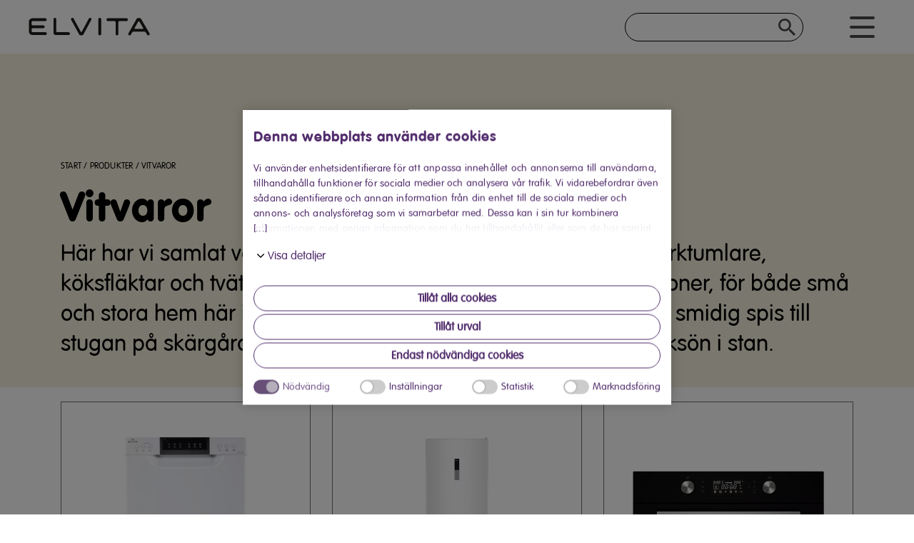

--- FILE ---
content_type: text/html; charset=UTF-8
request_url: https://elvita.se/produkter/vitvaror
body_size: 14151
content:
<!doctype html>
<html lang="sv-SE">
<head>
  <meta charset="utf-8">
  <meta http-equiv="x-ua-compatible" content="ie=edge">
  <meta name="viewport" content="width=device-width, initial-scale=1, shrink-to-fit=no">
  <script type="text/javascript" src="//fast.fonts.net/jsapi/35d45380-8123-4a5c-b456-67079342c07b.js"></script>
 
   
    <!-- Google Tag Manager -->
    <script>(function(w,d,s,l,i){w[l]=w[l]||[];w[l].push({'gtm.start':
    new Date().getTime(),event:'gtm.js'});var f=d.getElementsByTagName(s)[0],
    j=d.createElement(s),dl=l!='dataLayer'?'&l='+l:'';j.async=true;j.src=
    'https://www.googletagmanager.com/gtm.js?id='+i+dl;f.parentNode.insertBefore(j,f);
    })(window,document,'script','dataLayer','GTM-TPNX8B4');</script>
    <!-- End Google Tag Manager -->
  
  <script type="text/javascript" data-cookieconsent="ignore">
	window.dataLayer = window.dataLayer || [];

	function gtag() {
		dataLayer.push(arguments);
	}

	gtag("consent", "default", {
		ad_personalization: "denied",
		ad_storage: "denied",
		ad_user_data: "denied",
		analytics_storage: "denied",
		functionality_storage: "denied",
		personalization_storage: "denied",
		security_storage: "granted",
		wait_for_update: 500,
	});
	gtag("set", "ads_data_redaction", true);
	</script>
<script type="text/javascript"
		id="Cookiebot"
		src="https://consent.cookiebot.com/uc.js"
		data-implementation="wp"
		data-cbid="61d58b2d-1a3d-4441-94d2-baddb91bef19"
							data-blockingmode="auto"
	></script>
<meta name='robots' content='index, follow, max-image-preview:large, max-snippet:-1, max-video-preview:-1' />
	<style>img:is([sizes="auto" i], [sizes^="auto," i]) { contain-intrinsic-size: 3000px 1500px }</style>
	<link rel="alternate" hreflang="sv" href="https://elvita.se/produkter/vitvaror" />
<link rel="alternate" hreflang="da" href="https://elvita.dk/produkter/harde-hvidevarer" />
<link rel="alternate" hreflang="no" href="https://elvita.no/produkter/hvitevarer" />
<link rel="alternate" hreflang="fi" href="https://elvita.fi/tuotteet/kodinkoneet" />
<link rel="alternate" hreflang="is" href="https://elvita.is/vorur/stor-heimilistaeki" />
<link rel="alternate" hreflang="de" href="https://elvita.de/produkter/haushaltsgerate-de" />
<link rel="alternate" hreflang="at" href="https://elvita.de/produkte/haushaltsgerate" />
<link rel="alternate" hreflang="x-default" href="https://elvita.se/produkter/vitvaror" />

	<!-- This site is optimized with the Yoast SEO plugin v25.3 - https://yoast.com/wordpress/plugins/seo/ -->
	<title>Vitvaror - Elvita</title>
	<link rel="canonical" href="https://elvita.se/produkter/vitvaror" />
	<meta property="og:locale" content="sv_SE" />
	<meta property="og:type" content="article" />
	<meta property="og:title" content="Vitvaror - Elvita" />
	<meta property="og:description" content="Här har vi samlat våra största produkter. Som spisar, kylskåp, torktumlare, köksfläktar och tvättmaskiner – fullproppade med smarta funktioner, för både små och stora hem här i Norden. Perfekt oavsett om du letar efter en smidig spis till stugan på skärgårdsön, eller en storslagen induktionshäll till köksön i stan." />
	<meta property="og:url" content="https://elvita.se/produkter/vitvaror" />
	<meta property="og:site_name" content="Elvita" />
	<meta name="twitter:card" content="summary_large_image" />
	<script type="application/ld+json" class="yoast-schema-graph">{"@context":"https://schema.org","@graph":[{"@type":"CollectionPage","@id":"https://elvita.se/produkter/vitvaror","url":"https://elvita.se/produkter/vitvaror","name":"Vitvaror - Elvita","isPartOf":{"@id":"https://elvita.se/#website"},"breadcrumb":{"@id":"https://elvita.se/produkter/vitvaror#breadcrumb"},"inLanguage":"sv-SE"},{"@type":"BreadcrumbList","@id":"https://elvita.se/produkter/vitvaror#breadcrumb","itemListElement":[{"@type":"ListItem","position":1,"name":"Start","item":"https://elvita.se"},{"@type":"ListItem","position":2,"name":"Produkter","item":"https://elvita.se/produkter"},{"@type":"ListItem","position":3,"name":"Vitvaror"}]},{"@type":"WebSite","@id":"https://elvita.se/#website","url":"https://elvita.se/","name":"Elvita","description":"Fokus på det viktiga","potentialAction":[{"@type":"SearchAction","target":{"@type":"EntryPoint","urlTemplate":"https://elvita.se/?s={search_term_string}"},"query-input":{"@type":"PropertyValueSpecification","valueRequired":true,"valueName":"search_term_string"}}],"inLanguage":"sv-SE"}]}</script>
	<!-- / Yoast SEO plugin. -->


<link rel="alternate" type="application/rss+xml" title="Webbflöde för Elvita &raquo; Vitvaror, Produkttyp" href="https://elvita.se/produkter/vitvaror/feed" />
<script type="text/javascript">
/* <![CDATA[ */
window._wpemojiSettings = {"baseUrl":"https:\/\/s.w.org\/images\/core\/emoji\/15.1.0\/72x72\/","ext":".png","svgUrl":"https:\/\/s.w.org\/images\/core\/emoji\/15.1.0\/svg\/","svgExt":".svg","source":{"concatemoji":"https:\/\/elvita.se\/wp\/wp-includes\/js\/wp-emoji-release.min.js?ver=6.8.1"}};
/*! This file is auto-generated */
!function(i,n){var o,s,e;function c(e){try{var t={supportTests:e,timestamp:(new Date).valueOf()};sessionStorage.setItem(o,JSON.stringify(t))}catch(e){}}function p(e,t,n){e.clearRect(0,0,e.canvas.width,e.canvas.height),e.fillText(t,0,0);var t=new Uint32Array(e.getImageData(0,0,e.canvas.width,e.canvas.height).data),r=(e.clearRect(0,0,e.canvas.width,e.canvas.height),e.fillText(n,0,0),new Uint32Array(e.getImageData(0,0,e.canvas.width,e.canvas.height).data));return t.every(function(e,t){return e===r[t]})}function u(e,t,n){switch(t){case"flag":return n(e,"\ud83c\udff3\ufe0f\u200d\u26a7\ufe0f","\ud83c\udff3\ufe0f\u200b\u26a7\ufe0f")?!1:!n(e,"\ud83c\uddfa\ud83c\uddf3","\ud83c\uddfa\u200b\ud83c\uddf3")&&!n(e,"\ud83c\udff4\udb40\udc67\udb40\udc62\udb40\udc65\udb40\udc6e\udb40\udc67\udb40\udc7f","\ud83c\udff4\u200b\udb40\udc67\u200b\udb40\udc62\u200b\udb40\udc65\u200b\udb40\udc6e\u200b\udb40\udc67\u200b\udb40\udc7f");case"emoji":return!n(e,"\ud83d\udc26\u200d\ud83d\udd25","\ud83d\udc26\u200b\ud83d\udd25")}return!1}function f(e,t,n){var r="undefined"!=typeof WorkerGlobalScope&&self instanceof WorkerGlobalScope?new OffscreenCanvas(300,150):i.createElement("canvas"),a=r.getContext("2d",{willReadFrequently:!0}),o=(a.textBaseline="top",a.font="600 32px Arial",{});return e.forEach(function(e){o[e]=t(a,e,n)}),o}function t(e){var t=i.createElement("script");t.src=e,t.defer=!0,i.head.appendChild(t)}"undefined"!=typeof Promise&&(o="wpEmojiSettingsSupports",s=["flag","emoji"],n.supports={everything:!0,everythingExceptFlag:!0},e=new Promise(function(e){i.addEventListener("DOMContentLoaded",e,{once:!0})}),new Promise(function(t){var n=function(){try{var e=JSON.parse(sessionStorage.getItem(o));if("object"==typeof e&&"number"==typeof e.timestamp&&(new Date).valueOf()<e.timestamp+604800&&"object"==typeof e.supportTests)return e.supportTests}catch(e){}return null}();if(!n){if("undefined"!=typeof Worker&&"undefined"!=typeof OffscreenCanvas&&"undefined"!=typeof URL&&URL.createObjectURL&&"undefined"!=typeof Blob)try{var e="postMessage("+f.toString()+"("+[JSON.stringify(s),u.toString(),p.toString()].join(",")+"));",r=new Blob([e],{type:"text/javascript"}),a=new Worker(URL.createObjectURL(r),{name:"wpTestEmojiSupports"});return void(a.onmessage=function(e){c(n=e.data),a.terminate(),t(n)})}catch(e){}c(n=f(s,u,p))}t(n)}).then(function(e){for(var t in e)n.supports[t]=e[t],n.supports.everything=n.supports.everything&&n.supports[t],"flag"!==t&&(n.supports.everythingExceptFlag=n.supports.everythingExceptFlag&&n.supports[t]);n.supports.everythingExceptFlag=n.supports.everythingExceptFlag&&!n.supports.flag,n.DOMReady=!1,n.readyCallback=function(){n.DOMReady=!0}}).then(function(){return e}).then(function(){var e;n.supports.everything||(n.readyCallback(),(e=n.source||{}).concatemoji?t(e.concatemoji):e.wpemoji&&e.twemoji&&(t(e.twemoji),t(e.wpemoji)))}))}((window,document),window._wpemojiSettings);
/* ]]> */
</script>
<style id='wp-emoji-styles-inline-css' type='text/css'>

	img.wp-smiley, img.emoji {
		display: inline !important;
		border: none !important;
		box-shadow: none !important;
		height: 1em !important;
		width: 1em !important;
		margin: 0 0.07em !important;
		vertical-align: -0.1em !important;
		background: none !important;
		padding: 0 !important;
	}
</style>
<link rel='stylesheet' id='wp-block-library-css' href='https://elvita.se/wp/wp-includes/css/dist/block-library/style.min.css?ver=6.8.1' type='text/css' media='all' />
<style id='safe-svg-svg-icon-style-inline-css' type='text/css'>
.safe-svg-cover{text-align:center}.safe-svg-cover .safe-svg-inside{display:inline-block;max-width:100%}.safe-svg-cover svg{height:100%;max-height:100%;max-width:100%;width:100%}

</style>
<style id='global-styles-inline-css' type='text/css'>
:root{--wp--preset--aspect-ratio--square: 1;--wp--preset--aspect-ratio--4-3: 4/3;--wp--preset--aspect-ratio--3-4: 3/4;--wp--preset--aspect-ratio--3-2: 3/2;--wp--preset--aspect-ratio--2-3: 2/3;--wp--preset--aspect-ratio--16-9: 16/9;--wp--preset--aspect-ratio--9-16: 9/16;--wp--preset--color--black: #000000;--wp--preset--color--cyan-bluish-gray: #abb8c3;--wp--preset--color--white: #ffffff;--wp--preset--color--pale-pink: #f78da7;--wp--preset--color--vivid-red: #cf2e2e;--wp--preset--color--luminous-vivid-orange: #ff6900;--wp--preset--color--luminous-vivid-amber: #fcb900;--wp--preset--color--light-green-cyan: #7bdcb5;--wp--preset--color--vivid-green-cyan: #00d084;--wp--preset--color--pale-cyan-blue: #8ed1fc;--wp--preset--color--vivid-cyan-blue: #0693e3;--wp--preset--color--vivid-purple: #9b51e0;--wp--preset--color--dark-purple: #522d6d;--wp--preset--color--pink: #c74781;--wp--preset--color--green: #91c146;--wp--preset--color--yellow: #fbbf70;--wp--preset--color--blue: #0098b9;--wp--preset--gradient--vivid-cyan-blue-to-vivid-purple: linear-gradient(135deg,rgba(6,147,227,1) 0%,rgb(155,81,224) 100%);--wp--preset--gradient--light-green-cyan-to-vivid-green-cyan: linear-gradient(135deg,rgb(122,220,180) 0%,rgb(0,208,130) 100%);--wp--preset--gradient--luminous-vivid-amber-to-luminous-vivid-orange: linear-gradient(135deg,rgba(252,185,0,1) 0%,rgba(255,105,0,1) 100%);--wp--preset--gradient--luminous-vivid-orange-to-vivid-red: linear-gradient(135deg,rgba(255,105,0,1) 0%,rgb(207,46,46) 100%);--wp--preset--gradient--very-light-gray-to-cyan-bluish-gray: linear-gradient(135deg,rgb(238,238,238) 0%,rgb(169,184,195) 100%);--wp--preset--gradient--cool-to-warm-spectrum: linear-gradient(135deg,rgb(74,234,220) 0%,rgb(151,120,209) 20%,rgb(207,42,186) 40%,rgb(238,44,130) 60%,rgb(251,105,98) 80%,rgb(254,248,76) 100%);--wp--preset--gradient--blush-light-purple: linear-gradient(135deg,rgb(255,206,236) 0%,rgb(152,150,240) 100%);--wp--preset--gradient--blush-bordeaux: linear-gradient(135deg,rgb(254,205,165) 0%,rgb(254,45,45) 50%,rgb(107,0,62) 100%);--wp--preset--gradient--luminous-dusk: linear-gradient(135deg,rgb(255,203,112) 0%,rgb(199,81,192) 50%,rgb(65,88,208) 100%);--wp--preset--gradient--pale-ocean: linear-gradient(135deg,rgb(255,245,203) 0%,rgb(182,227,212) 50%,rgb(51,167,181) 100%);--wp--preset--gradient--electric-grass: linear-gradient(135deg,rgb(202,248,128) 0%,rgb(113,206,126) 100%);--wp--preset--gradient--midnight: linear-gradient(135deg,rgb(2,3,129) 0%,rgb(40,116,252) 100%);--wp--preset--font-size--small: 13px;--wp--preset--font-size--medium: 20px;--wp--preset--font-size--large: 36px;--wp--preset--font-size--x-large: 42px;--wp--preset--spacing--20: 0.44rem;--wp--preset--spacing--30: 0.67rem;--wp--preset--spacing--40: 1rem;--wp--preset--spacing--50: 1.5rem;--wp--preset--spacing--60: 2.25rem;--wp--preset--spacing--70: 3.38rem;--wp--preset--spacing--80: 5.06rem;--wp--preset--shadow--natural: 6px 6px 9px rgba(0, 0, 0, 0.2);--wp--preset--shadow--deep: 12px 12px 50px rgba(0, 0, 0, 0.4);--wp--preset--shadow--sharp: 6px 6px 0px rgba(0, 0, 0, 0.2);--wp--preset--shadow--outlined: 6px 6px 0px -3px rgba(255, 255, 255, 1), 6px 6px rgba(0, 0, 0, 1);--wp--preset--shadow--crisp: 6px 6px 0px rgba(0, 0, 0, 1);}:where(body) { margin: 0; }.wp-site-blocks > .alignleft { float: left; margin-right: 2em; }.wp-site-blocks > .alignright { float: right; margin-left: 2em; }.wp-site-blocks > .aligncenter { justify-content: center; margin-left: auto; margin-right: auto; }:where(.is-layout-flex){gap: 0.5em;}:where(.is-layout-grid){gap: 0.5em;}.is-layout-flow > .alignleft{float: left;margin-inline-start: 0;margin-inline-end: 2em;}.is-layout-flow > .alignright{float: right;margin-inline-start: 2em;margin-inline-end: 0;}.is-layout-flow > .aligncenter{margin-left: auto !important;margin-right: auto !important;}.is-layout-constrained > .alignleft{float: left;margin-inline-start: 0;margin-inline-end: 2em;}.is-layout-constrained > .alignright{float: right;margin-inline-start: 2em;margin-inline-end: 0;}.is-layout-constrained > .aligncenter{margin-left: auto !important;margin-right: auto !important;}.is-layout-constrained > :where(:not(.alignleft):not(.alignright):not(.alignfull)){margin-left: auto !important;margin-right: auto !important;}body .is-layout-flex{display: flex;}.is-layout-flex{flex-wrap: wrap;align-items: center;}.is-layout-flex > :is(*, div){margin: 0;}body .is-layout-grid{display: grid;}.is-layout-grid > :is(*, div){margin: 0;}body{padding-top: 0px;padding-right: 0px;padding-bottom: 0px;padding-left: 0px;}a:where(:not(.wp-element-button)){text-decoration: underline;}:root :where(.wp-element-button, .wp-block-button__link){background-color: #32373c;border-width: 0;color: #fff;font-family: inherit;font-size: inherit;line-height: inherit;padding: calc(0.667em + 2px) calc(1.333em + 2px);text-decoration: none;}.has-black-color{color: var(--wp--preset--color--black) !important;}.has-cyan-bluish-gray-color{color: var(--wp--preset--color--cyan-bluish-gray) !important;}.has-white-color{color: var(--wp--preset--color--white) !important;}.has-pale-pink-color{color: var(--wp--preset--color--pale-pink) !important;}.has-vivid-red-color{color: var(--wp--preset--color--vivid-red) !important;}.has-luminous-vivid-orange-color{color: var(--wp--preset--color--luminous-vivid-orange) !important;}.has-luminous-vivid-amber-color{color: var(--wp--preset--color--luminous-vivid-amber) !important;}.has-light-green-cyan-color{color: var(--wp--preset--color--light-green-cyan) !important;}.has-vivid-green-cyan-color{color: var(--wp--preset--color--vivid-green-cyan) !important;}.has-pale-cyan-blue-color{color: var(--wp--preset--color--pale-cyan-blue) !important;}.has-vivid-cyan-blue-color{color: var(--wp--preset--color--vivid-cyan-blue) !important;}.has-vivid-purple-color{color: var(--wp--preset--color--vivid-purple) !important;}.has-dark-purple-color{color: var(--wp--preset--color--dark-purple) !important;}.has-pink-color{color: var(--wp--preset--color--pink) !important;}.has-green-color{color: var(--wp--preset--color--green) !important;}.has-yellow-color{color: var(--wp--preset--color--yellow) !important;}.has-blue-color{color: var(--wp--preset--color--blue) !important;}.has-black-background-color{background-color: var(--wp--preset--color--black) !important;}.has-cyan-bluish-gray-background-color{background-color: var(--wp--preset--color--cyan-bluish-gray) !important;}.has-white-background-color{background-color: var(--wp--preset--color--white) !important;}.has-pale-pink-background-color{background-color: var(--wp--preset--color--pale-pink) !important;}.has-vivid-red-background-color{background-color: var(--wp--preset--color--vivid-red) !important;}.has-luminous-vivid-orange-background-color{background-color: var(--wp--preset--color--luminous-vivid-orange) !important;}.has-luminous-vivid-amber-background-color{background-color: var(--wp--preset--color--luminous-vivid-amber) !important;}.has-light-green-cyan-background-color{background-color: var(--wp--preset--color--light-green-cyan) !important;}.has-vivid-green-cyan-background-color{background-color: var(--wp--preset--color--vivid-green-cyan) !important;}.has-pale-cyan-blue-background-color{background-color: var(--wp--preset--color--pale-cyan-blue) !important;}.has-vivid-cyan-blue-background-color{background-color: var(--wp--preset--color--vivid-cyan-blue) !important;}.has-vivid-purple-background-color{background-color: var(--wp--preset--color--vivid-purple) !important;}.has-dark-purple-background-color{background-color: var(--wp--preset--color--dark-purple) !important;}.has-pink-background-color{background-color: var(--wp--preset--color--pink) !important;}.has-green-background-color{background-color: var(--wp--preset--color--green) !important;}.has-yellow-background-color{background-color: var(--wp--preset--color--yellow) !important;}.has-blue-background-color{background-color: var(--wp--preset--color--blue) !important;}.has-black-border-color{border-color: var(--wp--preset--color--black) !important;}.has-cyan-bluish-gray-border-color{border-color: var(--wp--preset--color--cyan-bluish-gray) !important;}.has-white-border-color{border-color: var(--wp--preset--color--white) !important;}.has-pale-pink-border-color{border-color: var(--wp--preset--color--pale-pink) !important;}.has-vivid-red-border-color{border-color: var(--wp--preset--color--vivid-red) !important;}.has-luminous-vivid-orange-border-color{border-color: var(--wp--preset--color--luminous-vivid-orange) !important;}.has-luminous-vivid-amber-border-color{border-color: var(--wp--preset--color--luminous-vivid-amber) !important;}.has-light-green-cyan-border-color{border-color: var(--wp--preset--color--light-green-cyan) !important;}.has-vivid-green-cyan-border-color{border-color: var(--wp--preset--color--vivid-green-cyan) !important;}.has-pale-cyan-blue-border-color{border-color: var(--wp--preset--color--pale-cyan-blue) !important;}.has-vivid-cyan-blue-border-color{border-color: var(--wp--preset--color--vivid-cyan-blue) !important;}.has-vivid-purple-border-color{border-color: var(--wp--preset--color--vivid-purple) !important;}.has-dark-purple-border-color{border-color: var(--wp--preset--color--dark-purple) !important;}.has-pink-border-color{border-color: var(--wp--preset--color--pink) !important;}.has-green-border-color{border-color: var(--wp--preset--color--green) !important;}.has-yellow-border-color{border-color: var(--wp--preset--color--yellow) !important;}.has-blue-border-color{border-color: var(--wp--preset--color--blue) !important;}.has-vivid-cyan-blue-to-vivid-purple-gradient-background{background: var(--wp--preset--gradient--vivid-cyan-blue-to-vivid-purple) !important;}.has-light-green-cyan-to-vivid-green-cyan-gradient-background{background: var(--wp--preset--gradient--light-green-cyan-to-vivid-green-cyan) !important;}.has-luminous-vivid-amber-to-luminous-vivid-orange-gradient-background{background: var(--wp--preset--gradient--luminous-vivid-amber-to-luminous-vivid-orange) !important;}.has-luminous-vivid-orange-to-vivid-red-gradient-background{background: var(--wp--preset--gradient--luminous-vivid-orange-to-vivid-red) !important;}.has-very-light-gray-to-cyan-bluish-gray-gradient-background{background: var(--wp--preset--gradient--very-light-gray-to-cyan-bluish-gray) !important;}.has-cool-to-warm-spectrum-gradient-background{background: var(--wp--preset--gradient--cool-to-warm-spectrum) !important;}.has-blush-light-purple-gradient-background{background: var(--wp--preset--gradient--blush-light-purple) !important;}.has-blush-bordeaux-gradient-background{background: var(--wp--preset--gradient--blush-bordeaux) !important;}.has-luminous-dusk-gradient-background{background: var(--wp--preset--gradient--luminous-dusk) !important;}.has-pale-ocean-gradient-background{background: var(--wp--preset--gradient--pale-ocean) !important;}.has-electric-grass-gradient-background{background: var(--wp--preset--gradient--electric-grass) !important;}.has-midnight-gradient-background{background: var(--wp--preset--gradient--midnight) !important;}.has-small-font-size{font-size: var(--wp--preset--font-size--small) !important;}.has-medium-font-size{font-size: var(--wp--preset--font-size--medium) !important;}.has-large-font-size{font-size: var(--wp--preset--font-size--large) !important;}.has-x-large-font-size{font-size: var(--wp--preset--font-size--x-large) !important;}
:where(.wp-block-post-template.is-layout-flex){gap: 1.25em;}:where(.wp-block-post-template.is-layout-grid){gap: 1.25em;}
:where(.wp-block-columns.is-layout-flex){gap: 2em;}:where(.wp-block-columns.is-layout-grid){gap: 2em;}
:root :where(.wp-block-pullquote){font-size: 1.5em;line-height: 1.6;}
</style>
<link rel='stylesheet' id='menu-image-css' href='https://elvita.se/app/plugins/menu-image/includes/css/menu-image.css?ver=3.12' type='text/css' media='all' />
<link rel='stylesheet' id='dashicons-css' href='https://elvita.se/wp/wp-includes/css/dashicons.min.css?ver=6.8.1' type='text/css' media='all' />
<link rel='stylesheet' id='sage/main.css-css' href='https://elvita.se/app/themes/elvita/dist/styles/main_f903229c.css' type='text/css' media='all' />
<script type="text/javascript" src="https://elvita.se/wp/wp-includes/js/jquery/jquery.min.js?ver=3.7.1" id="jquery-core-js"></script>
<script type="text/javascript" src="https://elvita.se/wp/wp-includes/js/jquery/jquery-migrate.min.js?ver=3.4.1" id="jquery-migrate-js"></script>
<script type="text/javascript" src="https://elvita.se/app/themes/elvita/dist/scripts/main_f903229c.js?ver=6.8.1" id="sage/main.js-js"></script>
<script type="text/javascript" id="wpml-xdomain-data-js-extra">
/* <![CDATA[ */
var wpml_xdomain_data = {"css_selector":"wpml-ls-item","ajax_url":"https:\/\/elvita.se\/wp\/wp-admin\/admin-ajax.php","current_lang":"sv","_nonce":"b78d8c6f8e"};
/* ]]> */
</script>
<script type="text/javascript" src="https://elvita.se/app/plugins/sitepress-multilingual-cms/res/js/xdomain-data.js?ver=470000" id="wpml-xdomain-data-js" defer="defer" data-wp-strategy="defer"></script>
<link rel="https://api.w.org/" href="https://elvita.se/wp-json/" /><link rel="alternate" title="JSON" type="application/json" href="https://elvita.se/wp-json/wp/v2/product-category/1747" /><link rel="EditURI" type="application/rsd+xml" title="RSD" href="https://elvita.se/wp/xmlrpc.php?rsd" />
<meta name="generator" content="WordPress 6.8.1" />
<meta name="generator" content="WPML ver:4.7.1 stt:65,12,18,3,26,38,50;" />
<style type="text/css">.recentcomments a{display:inline !important;padding:0 !important;margin:0 !important;}</style><link rel="icon" href="https://elvita.se/app/uploads/2019/09/cropped-Elvita_gem_512x512-32x32.png" sizes="32x32" />
<link rel="icon" href="https://elvita.se/app/uploads/2019/09/cropped-Elvita_gem_512x512-192x192.png" sizes="192x192" />
<link rel="apple-touch-icon" href="https://elvita.se/app/uploads/2019/09/cropped-Elvita_gem_512x512-180x180.png" />
<meta name="msapplication-TileImage" content="https://elvita.se/app/uploads/2019/09/cropped-Elvita_gem_512x512-270x270.png" />
</head>

<body class="archive tax-product-category term-vitvaror term-1747 wp-theme-elvitaresources app-data index-data archive-data taxonomy-data taxonomy-product-category-data taxonomy-product-category-vitvaror-data">
      <noscript><iframe src="https://www.googletagmanager.com/ns.html?id=GTM-TPNX8B4" height="0" width="0"
        style="display:none;visibility:hidden"></iframe></noscript>
  
  
  <header class="banner ">
  <div class="container-fluid">
    <a class="brand" href="https://elvita.se">
              <img width="709" height="102" src="https://elvita.se/app/uploads/2024/07/elvita_logo.svg" class="attachment-medium size-medium" alt="" decoding="async" fetchpriority="high" />
          </a>
    <nav class="nav-primary-desktop">
      <div class="menu-wrapper">
                  <ul class="c-menu elvita_se">
            <li class="dropdown_link">
                              <a href="#">
              Vitvaror
            </a>
                    <ul class="sub-menu sub-layer-one">
            <span class="menu_back_one"></span>
                                                                                      <li class="sub_layer_two">
                    <a href="#">
                      <span>Kyl &amp; frys</span>
                    </a>
                    <div class="desktop-underlay"></div>
                    <ul class="sub-menu sub-layer-two">
                      <span class="menu_back_second"></span>
                                              <li><a href="https://elvita.se/produkter/vitvaror/kyl-frys"><span>Kyl &amp; frys</span></a>
                        </li>
                                                                                                                                                                                          <li class="">
                            
                            <a href="https://elvita.se/produkter/vitvaror/kyl-frys/kylskap">
                              <span>Kylskåp</span>
                            </a>
                          </li>
                                                                                                <li class="">
                            
                            <a href="https://elvita.se/produkter/vitvaror/kyl-frys/frysskap">
                              <span>Frysskåp</span>
                            </a>
                          </li>
                                                                                                <li class="">
                            
                            <a href="https://elvita.se/produkter/vitvaror/kyl-frys/kombiskap">
                              <span>Kombiskåp - kyl &amp; frys</span>
                            </a>
                          </li>
                                                                                                <li class="">
                            
                            <a href="https://elvita.se/produkter/vitvaror/kyl-frys/frysbox">
                              <span>Frysbox</span>
                            </a>
                          </li>
                                                                                                <li class="">
                            
                            <a href="https://elvita.se/produkter/vitvaror/kyl-frys/kyl-fryspaket">
                              <span>Kyl &amp; fryspaket</span>
                            </a>
                          </li>
                                                                                                <li class="">
                            
                            <a href="https://elvita.se/produkter/vitvaror/kyl-frys/vinkylar">
                              <span>Vinkylar</span>
                            </a>
                          </li>
                                                                                                <li class="">
                            
                            <a href="https://elvita.se/produkter/vitvaror/kyl-frys/flaskkylar">
                              <span>Flaskkylar</span>
                            </a>
                          </li>
                                                                                                <li class="">
                            
                            <a href="https://elvita.se/produkter/vitvaror/kyl-frys/tillbehor-kyl-och-frys">
                              <span>Tillbehör kyl och frys</span>
                            </a>
                          </li>
                                                                                                <li class="">
                            
                            <a href="https://elvita.se/produkter/vitvaror/kyl-frys/side-by-side">
                              <span>Side-by-side</span>
                            </a>
                          </li>
                                                                                                                                                                                                                                                                                                                                                                                                                                                                                                                                                                                                                                                                                                                                                                                                                                                                                                                                                                                                                                                                                                                                                                                                                                                                                                                                                                                                                                                                                                                                                                                                                                                                                                                                                                                                                                                                                                                                                                                                                                                                                                                                                                                                                                                                                                                                                                                                                                                                                                                                                                                                                                                                                                                                                                                                                                                                                                                                                                                                                                                                                                                                                                                                                                                                                                                                                                                                                                                                                                                                                                                                                                                                                                                                                                                                                                                    </ul>
                  </li>
                                                                                                                                                                                                                                                                                                                                    <li class="sub_layer_two">
                    <a href="#">
                      <span>Spisar, hällar och köksfläktar</span>
                    </a>
                    <div class="desktop-underlay"></div>
                    <ul class="sub-menu sub-layer-two">
                      <span class="menu_back_second"></span>
                                              <li><a href="https://elvita.se/produkter/vitvaror/spisar-hallar-koksflaktar"><span>Spisar, hällar och köksfläktar</span></a>
                        </li>
                                                                                                                                                                                                                                                                                                                                                                                                                                                                                                                                                                                                                                                                      <li class="">
                            
                            <a href="https://elvita.se/produkter/vitvaror/spisar-hallar-koksflaktar/fristaende-spis">
                              <span>Fristående spis</span>
                            </a>
                          </li>
                                                                                                <li class="">
                            
                            <a href="https://elvita.se/produkter/vitvaror/spisar-hallar-koksflaktar/inbyggnadsugn-kombiugn">
                              <span>Inbyggnadsugn/Kombiugn</span>
                            </a>
                          </li>
                                                                                                <li class="">
                            
                            <a href="https://elvita.se/produkter/vitvaror/spisar-hallar-koksflaktar/micro">
                              <span>Mikrovågsugnar</span>
                            </a>
                          </li>
                                                                                                <li class="">
                            
                            <a href="https://elvita.se/produkter/vitvaror/spisar-hallar-koksflaktar/inbyggnadshallar">
                              <span>Inbyggnadshällar</span>
                            </a>
                          </li>
                                                                                                <li class="">
                            
                            <a href="https://elvita.se/produkter/vitvaror/spisar-hallar-koksflaktar/induktionshall">
                              <span>Induktionshäll</span>
                            </a>
                          </li>
                                                                                                <li class="">
                            
                            <a href="https://elvita.se/produkter/vitvaror/spisar-hallar-koksflaktar/koksflaktar">
                              <span>Köksfläktar</span>
                            </a>
                          </li>
                                                                                                <li class="">
                            
                            <a href="https://elvita.se/produkter/vitvaror/spisar-hallar-koksflaktar/tillbehor-koksflaktar">
                              <span>Tillbehör köksfläktar</span>
                            </a>
                          </li>
                                                                                                                                                                                                                                                                                                                                                                                                                                                                                                                                                                                                                                                                                                                                                                                                                                                                                                                                                                                                                                                                                                                                                                                                                                                                                                                                                                                                                                                                                                                                                                                                                                                                                                                                                                                                                                                                                                                                                                                                                                                                                                                                                                                                                                                                                                                                                                                                                                                                                                                                                                                                                                                                                                                                                                                                                                                                                                                                                                                                                                                                                                                                                                                                                                                                                                                                                                                                                                                                    </ul>
                  </li>
                                                                                                                                                                                                                                                                                <li class="sub_layer_two">
                    <a href="#">
                      <span>Tvätt och tork</span>
                    </a>
                    <div class="desktop-underlay"></div>
                    <ul class="sub-menu sub-layer-two">
                      <span class="menu_back_second"></span>
                                              <li><a href="https://elvita.se/produkter/vitvaror/tvatt-tork"><span>Tvätt och tork</span></a>
                        </li>
                                                                                                                                                                                                                                                                                                                                                                                                                                                                                                                                                                                                                                                                                                                                                                                                                                                                                                                                                                                                                                                      <li class="">
                            
                            <a href="https://elvita.se/produkter/vitvaror/tvatt-tork/torkskap">
                              <span>Torkskåp</span>
                            </a>
                          </li>
                                                                                                <li class="">
                            
                            <a href="https://elvita.se/produkter/vitvaror/tvatt-tork/tillbehor-tvatt-och-tork">
                              <span>Tillbehör tvätt och tork</span>
                            </a>
                          </li>
                                                                                                                                                                                                                                                                                                                                                                                                                                                                                                                                                                                                                                                                                                                                                                                                                                                                                                                                                                                                                                                                                                                                                                                                                                                                                                                                                                                                                                                                                                                                                                                                                                                                                                                                                                                                                                                                                                                                                                                                                                                                                                                                                                                                                                                                                                                                                                                                                                                                                                                                                                                                                                                                                                                                                                                                                                                                                                                                                                                                                                                                                                                                                                                                                                                                                                                          </ul>
                  </li>
                                                                                                                                              <li class="sub_layer_two">
                    <a href="#">
                      <span>Diskmaskiner</span>
                    </a>
                    <div class="desktop-underlay"></div>
                    <ul class="sub-menu sub-layer-two">
                      <span class="menu_back_second"></span>
                                              <li><a href="https://elvita.se/produkter/vitvaror/diskmaskiner-och-bankdiskmaskiner"><span>Diskmaskiner</span></a>
                        </li>
                                                                                                                                                                                                                                                                                                                                                                                                                                                                                                                                                                                                                                                                                                                                                                                                                                                                                                                                                                                                                                                                                                                                                                                                <li class="">
                            
                            <a href="https://elvita.se/produkter/vitvaror/diskmaskiner-och-bankdiskmaskiner/diskmaskiner">
                              <span>Diskmaskiner</span>
                            </a>
                          </li>
                                                                                                <li class="">
                            
                            <a href="https://elvita.se/produkter/vitvaror/diskmaskiner-och-bankdiskmaskiner/bankdiskmaskin">
                              <span>Bänkdiskmaskin</span>
                            </a>
                          </li>
                                                                                                                                                                                                                                                                                                                                                                                                                                                                                                                                                                                                                                                                                                                                                                                                                                                                                                                                                                                                                                                                                                                                                                                                                                                                                                                                                                                                                                                                                                                                                                                                                                                                                                                                                                                                                                                                                                                                                                                                                                                                                                                                                                                                                                                                                                                                                                                                                                                                                                                                                                                                                                                                                                                                                                                                                                                                                                                                                                                                                                                                                                                                                                                </ul>
                  </li>
                                                                                                                                                                                                                                                                                                                                                                                                                                                                                                                                                                                                                                                                                                                                                                                                                                                                                                                                                                                                                                                                                                                                                                                                                                                                                                                                                                                                                                                                                                                                                                                                                                                                                                                                                                                                                                                                  </ul>
              </li>
                                                                                                                                                                <li class="dropdown_link">
                              <a href="#">
              Småel
            </a>
                    <ul class="sub-menu sub-layer-one">
            <span class="menu_back_one"></span>
                                                                                                                                                                                                                                                                                                                                                                                                                                                                                                                                                                                                                                                                                                                                                                <li class="sub_layer_two">
                    <a href="#">
                      <span>Köksredskap</span>
                    </a>
                    <div class="desktop-underlay"></div>
                    <ul class="sub-menu sub-layer-two">
                      <span class="menu_back_second"></span>
                                              <li><a href="https://elvita.se/produkter/smael/koksredskap"><span>Köksredskap</span></a>
                        </li>
                                                                                                                                                                                                                                                                                                                                                                                                                                                                                                                                                                                                                                                                                                                                                                                                                                                                                                                                                                                                                                                                                                                                                                                                                                                                                                                                                                                        <li class="">
                            
                            <a href="https://elvita.se/produkter/smael/koksredskap/kokkarl">
                              <span>Kokkärl</span>
                            </a>
                          </li>
                                                                                                <li class="">
                            
                            <a href="https://elvita.se/produkter/smael/koksredskap/stekpannor">
                              <span>Stekpannor</span>
                            </a>
                          </li>
                                                                                                                                                                                                                                                                                                                                                                                                                                                                                                                                                                                                                                                                                                                                                                                                                                                                                                                                                                                                                                                                                                                                                                                                                                                                                                                                                                                                                                                                                                                                                                                                                                                                                                                                                                                                                                                                                                                                                                                                                                                                                                                                                                                                                                                                                                                                                                                                                                                                                                                                                                                                                                                                                                                                                                                                                                                                                                                                                                                        </ul>
                  </li>
                                                                                                                                              <li class="sub_layer_two">
                    <a href="#">
                      <span>Kokplattor &amp; induktionsplattor</span>
                    </a>
                    <div class="desktop-underlay"></div>
                    <ul class="sub-menu sub-layer-two">
                      <span class="menu_back_second"></span>
                                              <li><a href="https://elvita.se/produkter/smael/kokplatta-induktionsplattor"><span>Kokplattor &amp; induktionsplattor</span></a>
                        </li>
                                                                                                                                                                                                                                                                                                                                                                                                                                                                                                                                                                                                                                                                                                                                                                                                                                                                                                                                                                                                                                                                                                                                                                                                                                                                                                                                                                                                                                                                                                                                  <li class="">
                            
                            <a href="https://elvita.se/produkter/smael/kokplatta-induktionsplattor/kokplatta">
                              <span>Kokplatta</span>
                            </a>
                          </li>
                                                                                                <li class="">
                            
                            <a href="https://elvita.se/produkter/smael/kokplatta-induktionsplattor/induktionsplatta-portabel">
                              <span>Induktionsplatta</span>
                            </a>
                          </li>
                                                                                                <li class="">
                            
                            <a href="https://elvita.se/produkter/smael/kokplatta-induktionsplattor/varmeplatta">
                              <span>Värmeplatta</span>
                            </a>
                          </li>
                                                                                                                                                                                                                                                                                                                                                                                                                                                                                                                                                                                                                                                                                                                                                                                                                                                                                                                                                                                                                                                                                                                                                                                                                                                                                                                                                                                                                                                                                                                                                                                                                                                                                                                                                                                                                                                                                                                                                                                                                                                                                                                                                                                                                                                                                                                                                                                                                                                                                                                                                                                                                                                                                                                                                                                                </ul>
                  </li>
                                                                                                                                                                        <li class="sub_layer_two">
                    <a href="#">
                      <span>Kaffebryggare &amp; tekokare</span>
                    </a>
                    <div class="desktop-underlay"></div>
                    <ul class="sub-menu sub-layer-two">
                      <span class="menu_back_second"></span>
                                              <li><a href="https://elvita.se/produkter/smael/kaffebryggare-tekokare"><span>Kaffebryggare &amp; tekokare</span></a>
                        </li>
                                                                                                                                                                                                                                                                                                                                                                                                                                                                                                                                                                                                                                                                                                                                                                                                                                                                                                                                                                                                                                                                                                                                                                                                                                                                                                                                                                                                                                                                                                                                                                                                                                                                                                                          <li class="">
                            
                            <a href="https://elvita.se/produkter/smael/kaffebryggare-tekokare/kaffebryggare">
                              <span>Kaffebryggare</span>
                            </a>
                          </li>
                                                                                                <li class="">
                            
                            <a href="https://elvita.se/produkter/smael/kaffebryggare-tekokare/tekokare">
                              <span>Tekokare</span>
                            </a>
                          </li>
                                                                                                <li class="">
                            
                            <a href="https://elvita.se/produkter/smael/kaffebryggare-tekokare/vattenkokare">
                              <span>Vattenkokare</span>
                            </a>
                          </li>
                                                                                                                                                                                                                                                                                                                                                                                                                                                                                                                                                                                                                                                                                                                                                                                                                                                                                                                                                                                                                                                                                                                                                                                                                                                                                                                                                                                                                                                                                                                                                                                                                                                                                                                                                                                                                                                                                                                                                                                                                                                                                                                                                                                                                                                                                                                                                                                                                                                                                                                                                                                                        </ul>
                  </li>
                                                                                                                                                                        <li class="sub_layer_two">
                    <a href="#">
                      <span>Köksapparater &amp; köksmaskiner</span>
                    </a>
                    <div class="desktop-underlay"></div>
                    <ul class="sub-menu sub-layer-two">
                      <span class="menu_back_second"></span>
                                              <li><a href="https://elvita.se/produkter/smael/koksapparater-tillredning"><span>Köksapparater &amp; köksmaskiner</span></a>
                        </li>
                                                                                                                                                                                                                                                                                                                                                                                                                                                                                                                                                                                                                                                                                                                                                                                                                                                                                                                                                                                                                                                                                                                                                                                                                                                                                                                                                                                                                                                                                                                                                                                                                                                                                                                                                                                                                                                                                                                  <li class="">
                            
                            <a href="https://elvita.se/produkter/smael/koksapparater-tillredning/aggkokare">
                              <span>Äggkokare</span>
                            </a>
                          </li>
                                                                                                <li class="">
                            
                            <a href="https://elvita.se/produkter/smael/koksapparater-tillredning/brodrostar">
                              <span>Brödrostar</span>
                            </a>
                          </li>
                                                                                                <li class="">
                            
                            <a href="https://elvita.se/produkter/smael/koksapparater-tillredning/blenders">
                              <span>Blenders</span>
                            </a>
                          </li>
                                                                                                <li class="">
                            
                            <a href="https://elvita.se/produkter/smael/koksapparater-tillredning/fritoser">
                              <span>Fritöser</span>
                            </a>
                          </li>
                                                                                                <li class="">
                            
                            <a href="https://elvita.se/produkter/smael/koksapparater-tillredning/ismaskiner">
                              <span>Ismaskiner</span>
                            </a>
                          </li>
                                                                                                <li class="">
                            
                            <a href="https://elvita.se/produkter/smael/koksapparater-tillredning/juicemaskiner">
                              <span>Juicemaskiner</span>
                            </a>
                          </li>
                                                                                                <li class="">
                            
                            <a href="https://elvita.se/produkter/smael/koksapparater-tillredning/potatisskalare">
                              <span>Potatisskalare</span>
                            </a>
                          </li>
                                                                                                <li class="">
                            
                            <a href="https://elvita.se/produkter/smael/koksapparater-tillredning/riskokare">
                              <span>Riskokare</span>
                            </a>
                          </li>
                                                                                                <li class="">
                            
                            <a href="https://elvita.se/produkter/smael/koksapparater-tillredning/koksvag">
                              <span>Köksvåg</span>
                            </a>
                          </li>
                                                                                                <li class="">
                            
                            <a href="https://elvita.se/produkter/smael/koksapparater-tillredning/vaffeljarn">
                              <span>Våffeljärn</span>
                            </a>
                          </li>
                                                                                                <li class="">
                            
                            <a href="https://elvita.se/produkter/smael/koksapparater-tillredning/koksmaskin">
                              <span>Köksmaskin</span>
                            </a>
                          </li>
                                                                                                                                                                                                                                                                                                                                                                                                                                                                                                                                                                                                                                                                                                                                                                                                                                                                                                                                                                                                                                                                                                                                                                                                                                                                                                                                                                                                                                                                                                                                                                                                                                                                                                                                                                                                                                                                                                                                                                                                                                </ul>
                  </li>
                                                                                                                                                                                                                                                                                                                                                                                        <li class="sub_layer_two">
                    <a href="#">
                      <span>Personvård</span>
                    </a>
                    <div class="desktop-underlay"></div>
                    <ul class="sub-menu sub-layer-two">
                      <span class="menu_back_second"></span>
                                              <li><a href="https://elvita.se/produkter/smael/personvard"><span>Personvård</span></a>
                        </li>
                                                                                                                                                                                                                                                                                                                                                                                                                                                                                                                                                                                                                                                                                                                                                                                                                                                                                                                                                                                                                                                                                                                                                                                                                                                                                                                                                                                                                                                                                                                                                                                                                                                                                                                                                                                                                                                                                                                                                                                                                                                                                                                                                                                                                                                                                                                                                                                                                                                                                          <li class="">
                            
                            <a href="https://elvita.se/produkter/smael/personvard/personvag">
                              <span>Personvåg</span>
                            </a>
                          </li>
                                                                                                <li class="">
                            
                            <a href="https://elvita.se/produkter/smael/personvard/strykjarn">
                              <span>Strykjärn</span>
                            </a>
                          </li>
                                                                                                                                                                                                                                                                                                                                                                                                                                                                                                                                                                                                                                                                                                                                                                                                                                                                                                                                                                                                                                                                                                                                                                                                                                                                                                                                                                                                                                                                                                                                                                                                                                                                                                                                                                                                                                                                                      </ul>
                  </li>
                                                                                                                                              <li class="sub_layer_two">
                    <a href="#">
                      <span>Rengöring</span>
                    </a>
                    <div class="desktop-underlay"></div>
                    <ul class="sub-menu sub-layer-two">
                      <span class="menu_back_second"></span>
                                              <li><a href="https://elvita.se/produkter/smael/rengoring"><span>Rengöring</span></a>
                        </li>
                                                                                                                                                                                                                                                                                                                                                                                                                                                                                                                                                                                                                                                                                                                                                                                                                                                                                                                                                                                                                                                                                                                                                                                                                                                                                                                                                                                                                                                                                                                                                                                                                                                                                                                                                                                                                                                                                                                                                                                                                                                                                                                                                                                                                                                                                                                                                                                                                                                                                                                                                                                                                                    <li class="">
                            
                            <a href="https://elvita.se/produkter/smael/rengoring/robotdammsugare">
                              <span>Robotdammsugare</span>
                            </a>
                          </li>
                                                                                                <li class="">
                            
                            <a href="https://elvita.se/produkter/smael/rengoring/dammsugare">
                              <span>Dammsugare</span>
                            </a>
                          </li>
                                                                                                <li class="">
                            
                            <a href="https://elvita.se/produkter/smael/rengoring/skaftdammsugare">
                              <span>Skaftdammsugare</span>
                            </a>
                          </li>
                                                                                                <li class="">
                            
                            <a href="https://elvita.se/produkter/smael/rengoring/kemprodukter">
                              <span>Kemprodukter</span>
                            </a>
                          </li>
                                                                                                <li class="">
                            
                            <a href="https://elvita.se/produkter/smael/rengoring/fonstertvatt">
                              <span>Fönstertvätt</span>
                            </a>
                          </li>
                                                                                                <li class="">
                            
                            <a href="https://elvita.se/produkter/smael/rengoring/tillbehor-dammsugare">
                              <span>Tillbehör dammsugare</span>
                            </a>
                          </li>
                                                                                                <li class="">
                            
                            <a href="https://elvita.se/produkter/smael/rengoring/guide-valj-ratt-dammsugarpase">
                              <span>Guide – välj rätt dammsugarpåse</span>
                            </a>
                          </li>
                                                                                                                                                                                                                                                                                                                                                                                                                                                                                                                                                                                                                                                                                                                                                                                                                                                                                                                                                                                                                                                                                                                                                                                                                                                                                                                                                                                                                                                                                                      </ul>
                  </li>
                                                                                                                                                                                                                                                                                                                                                                                                                                                                                                                                                                                                                                                                                                                                                                                                                                                                                                                                                                                                                                                      </ul>
              </li>
                                                                                                                                                                                                                            <li class="dropdown_link">
                              <a href="#">
              Belysning
            </a>
                    <ul class="sub-menu sub-layer-one">
            <span class="menu_back_one"></span>
                                                                                                                                                                                                                                                                                                                                                                                                                                                                                                                                                                                                                                                                                                                                                                                                                                                                                                                                                                                                                                                                                                                                                                                                                                                                                                                                                                                                                                                                                                                                                                                                                                                                                                              <li class="sub_layer_two">
                    <a href="#">
                      <span>Inomhusbelysning</span>
                    </a>
                    <div class="desktop-underlay"></div>
                    <ul class="sub-menu sub-layer-two">
                      <span class="menu_back_second"></span>
                                              <li><a href="https://elvita.se/produkter/belysning/inomhusbelysning"><span>Inomhusbelysning</span></a>
                        </li>
                                                                                                                                                                                                                                                                                                                                                                                                                                                                                                                                                                                                                                                                                                                                                                                                                                                                                                                                                                                                                                                                                                                                                                                                                                                                                                                                                                                                                                                                                                                                                                                                                                                                                                                                                                                                                                                                                                                                                                                                                                                                                                                                                                                                                                                                                                                                                                                                                                                                                                                                                                                                                                                                                                                                                                                                                                                                                                                                                                                                                                                                  <li class="">
                            
                            <a href="https://elvita.se/produkter/belysning/inomhusbelysning/taklampa">
                              <span>Taklampa</span>
                            </a>
                          </li>
                                                                                                <li class="">
                            
                            <a href="https://elvita.se/produkter/belysning/inomhusbelysning/bordslampor">
                              <span>Bordslampa</span>
                            </a>
                          </li>
                                                                                                <li class="">
                            
                            <a href="https://elvita.se/produkter/belysning/inomhusbelysning/spotlights-tak">
                              <span>Spotlights tak</span>
                            </a>
                          </li>
                                                                                                <li class="">
                            
                            <a href="https://elvita.se/produkter/belysning/inomhusbelysning/vagglampa">
                              <span>Vägglampa</span>
                            </a>
                          </li>
                                                                                                <li class="">
                            
                            <a href="https://elvita.se/produkter/belysning/inomhusbelysning/golvlampa">
                              <span>Golvlampa</span>
                            </a>
                          </li>
                                                                                                <li class="">
                            
                            <a href="https://elvita.se/produkter/belysning/inomhusbelysning/lampfotter">
                              <span>Lampfötter</span>
                            </a>
                          </li>
                                                                                                                                                                                                                                                                                                                                                                                                                                                                                                                                                                                                                                                                                                                                                                                                                                                                                                                                                                                                                                                                                                                      </ul>
                  </li>
                                                                                                                                                                                                                                                      <li class="sub_layer_two">
                    <a href="#">
                      <span>Utomhusbelysning</span>
                    </a>
                    <div class="desktop-underlay"></div>
                    <ul class="sub-menu sub-layer-two">
                      <span class="menu_back_second"></span>
                                              <li><a href="https://elvita.se/produkter/belysning/utomhusbelysning"><span>Utomhusbelysning</span></a>
                        </li>
                                                                                                                                                                                                                                                                                                                                                                                                                                                                                                                                                                                                                                                                                                                                                                                                                                                                                                                                                                                                                                                                                                                                                                                                                                                                                                                                                                                                                                                                                                                                                                                                                                                                                                                                                                                                                                                                                                                                                                                                                                                                                                                                                                                                                                                                                                                                                                                                                                                                                                                                                                                                                                                                                                                                                                                                                                                                                                                                                                                                                                                                                                                                                                                                                                                                                                                                                                                                    <li class="">
                            
                            <a href="https://elvita.se/produkter/belysning/utomhusbelysning/fasadbelysning">
                              <span>Fasadbelysning</span>
                            </a>
                          </li>
                                                                                                                                                                                                                                                                                                                                                                                                                                                                                                                                                                                                                                                                                                                                                                                                                                                                                                                                                                                                                          </ul>
                  </li>
                                                                                                                    <li class="sub_layer_two">
                    <a href="#">
                      <span>Ljuskällor</span>
                    </a>
                    <div class="desktop-underlay"></div>
                    <ul class="sub-menu sub-layer-two">
                      <span class="menu_back_second"></span>
                                              <li><a href="https://elvita.se/produkter/belysning/ljuskallor"><span>Ljuskällor</span></a>
                        </li>
                                                                                                                                                                                                                                                                                                                                                                                                                                                                                                                                                                                                                                                                                                                                                                                                                                                                                                                                                                                                                                                                                                                                                                                                                                                                                                                                                                                                                                                                                                                                                                                                                                                                                                                                                                                                                                                                                                                                                                                                                                                                                                                                                                                                                                                                                                                                                                                                                                                                                                                                                                                                                                                                                                                                                                                                                                                                                                                                                                                                                                                                                                                                                                                                                                                                                                                                                                                                                                                                                                <li class="">
                            
                            <a href="https://elvita.se/produkter/belysning/ljuskallor/led-g4">
                              <span>LED - G4</span>
                            </a>
                          </li>
                                                                                                <li class="">
                            
                            <a href="https://elvita.se/produkter/belysning/ljuskallor/led-g9">
                              <span>LED - G9</span>
                            </a>
                          </li>
                                                                                                <li class="">
                            
                            <a href="https://elvita.se/produkter/belysning/ljuskallor/led-e14">
                              <span>LED - E14</span>
                            </a>
                          </li>
                                                                                                <li class="">
                            
                            <a href="https://elvita.se/produkter/belysning/ljuskallor/led-e27">
                              <span>LED - E27</span>
                            </a>
                          </li>
                                                                                                <li class="">
                            
                            <a href="https://elvita.se/produkter/belysning/ljuskallor/led-gu10">
                              <span>LED - GU10</span>
                            </a>
                          </li>
                                                                                                                                                                                                                                                                                                                                                                                                                                                                                                                                                                                                                                                                                                                                      </ul>
                  </li>
                                                                                                                                                                                                                                                                                                                                                                                                                                                                                                                                                                  </ul>
              </li>
                                                                                                          <li class="dropdown_link">
                              <a href="#">
              Ljud
            </a>
                    <ul class="sub-menu sub-layer-one">
            <span class="menu_back_one"></span>
                                                                                                                                                                                                                                                                                                                                                                                                                                                                                                                                                                                                                                                                                                                                                                                                                                                                                                                                                                                                                                                                                                                                                                                                                                                                                                                                                                                                                                                                                                                                                                                                                                                                                                                                                                                                                                                                                                                                                                                                                                                                                                                                              <li class="sub_layer_two">
                    <a href="#">
                      <span>Högtalare</span>
                    </a>
                    <div class="desktop-underlay"></div>
                    <ul class="sub-menu sub-layer-two">
                      <span class="menu_back_second"></span>
                                              <li><a href="https://elvita.se/produkter/ljud/hogtalare"><span>Högtalare</span></a>
                        </li>
                                                                                                                                                                                                                                                                                                                                                                                                                                                                                                                                                                                                                                                                                                                                                                                                                                                                                                                                                                                                                                                                                                                                                                                                                                                                                                                                                                                                                                                                                                                                                                                                                                                                                                                                                                                                                                                                                                                                                                                                                                                                                                                                                                                                                                                                                                                                                                                                                                                                                                                                                                                                                                                                                                                                                                                                                                                                                                                                                                                                                                                                                                                                                                                                                                                                                                                                                                                                                                                                                                                                                                                                                                                                                                                                                                                                                                  <li class="">
                            
                            <a href="https://elvita.se/produkter/ljud/hogtalare/bluetooth-hogtalare">
                              <span>Bluetooth- högtalare</span>
                            </a>
                          </li>
                                                                                                                                                                                                                                                                                                                                                                                                                                                                                                                                                                                            </ul>
                  </li>
                                                                                                                    <li class="sub_layer_two">
                    <a href="#">
                      <span>Hörlurar</span>
                    </a>
                    <div class="desktop-underlay"></div>
                    <ul class="sub-menu sub-layer-two">
                      <span class="menu_back_second"></span>
                                              <li><a href="https://elvita.se/produkter/ljud/horlurar"><span>Hörlurar</span></a>
                        </li>
                                                                                                                                                                                                                                                                                                                                                                                                                                                                                                                                                                                                                                                                                                                                                                                                                                                                                                                                                                                                                                                                                                                                                                                                                                                                                                                                                                                                                                                                                                                                                                                                                                                                                                                                                                                                                                                                                                                                                                                                                                                                                                                                                                                                                                                                                                                                                                                                                                                                                                                                                                                                                                                                                                                                                                                                                                                                                                                                                                                                                                                                                                                                                                                                                                                                                                                                                                                                                                                                                                                                                                                                                                                                                                                                                                                                                                                                                                                              <li class="">
                            
                            <a href="https://elvita.se/produkter/ljud/horlurar/in-ear-horlurar">
                              <span>In-ear Hörlurar</span>
                            </a>
                          </li>
                                                                                                <li class="">
                            
                            <a href="https://elvita.se/produkter/ljud/horlurar/on-ear-horlurar">
                              <span>On-ear Hörlurar</span>
                            </a>
                          </li>
                                                                                                <li class="">
                            
                            <a href="https://elvita.se/produkter/ljud/horlurar/over-ear-horlurar">
                              <span>Over-ear Hörlurar</span>
                            </a>
                          </li>
                                                                                                                                                                                                                                                                                                                                                                                                    </ul>
                  </li>
                                                                                                                                                                                                                                                                                                                        </ul>
              </li>
                                                    <li class="dropdown_link">
                              <a href="#">
              Tillbehör
            </a>
                    <ul class="sub-menu sub-layer-one">
            <span class="menu_back_one"></span>
                                                                                                                                                                                                                                                                                                                                                                                                                                                                                                                                                                                                                                                                                                                                                                                                                                                                                                                                                                                                                                                                                                                                                                                                                                                                                                                                                                                                                                                                                                                                                                                                                                                                                                                                                                                                                                                                                                                                                                                                                                                                                                                                                                                                                                                                                                                                    <li>
                    <a href="https://elvita.se/produkter/tillbehor/hdmi-kablar">
                      <span>HDMI kablar</span>
                    </a>
                  </li>
                                                                                          <li>
                    <a href="https://elvita.se/produkter/tillbehor/mobiltillbehor">
                      <span>Mobiltillbehör</span>
                    </a>
                  </li>
                                                                                          <li>
                    <a href="https://elvita.se/produkter/tillbehor/tv-fasten">
                      <span>TV- fästen</span>
                    </a>
                  </li>
                                                                                                                                  </ul>
              </li>
                                  <li class="">
                  <a href="https://elvita.se/made-for-nordic-conditions">
            Storyn om Elvita
          </a>
              </li>
                <li class="">
                  <a href="https://elvita.se/artiklar">
            Inspiration
          </a>
              </li>
                <li class="">
                  <a href="https://elvita.se/support">
            Kontakta oss
          </a>
              </li>
      
</ul>
              </div>
    </nav>
          <div class="nav-right-desktop nav-primary-desktop">
        <div class="menu-wrapper">
          <ul class="c-menu elvita_se">
            <li class="elvita_professional desktop_professional_menu">
                              <a href="https://elvita.se/professional">
              Elvita Professional
            </a>
                    <ul class="sub-menu sub-layer-one">
            <span class="menu_back_one"></span>
                                                                                      <li class="sub_layer_two hide_in_layer_two">
                    <a href="#">
                      <span>Produkter</span>
                    </a>
                    <div class="desktop-underlay"></div>
                    <ul class="sub-menu sub-layer-two">
                      <span class="menu_back_second"></span>
                                              <li><a href="/professional"><span>Produkter</span></a>
                        </li>
                                                                                                                                                                                          <li class="">
                            
                            <a href="/professional/tvattmaskiner">
                              <span>Tvättmaskiner</span>
                            </a>
                          </li>
                                                                                                <li class="">
                            
                            <a href="/professional/torktumlare">
                              <span>Torktumlare</span>
                            </a>
                          </li>
                                                                                                <li class="">
                            
                            <a href="/professional/torkskap">
                              <span>Torkskåp</span>
                            </a>
                          </li>
                                                                                                <li class="">
                            
                            <a href="/professional/tillbehor">
                              <span>Tillbehör</span>
                            </a>
                          </li>
                                                                                                                                                                                                                                                                                                                                                                                                                                                                                                                                                                                                                                          </ul>
                  </li>
                                                                                                                                                                                                  <li>
                    <a href="https://elvita.se/professional/service">
                      <span>Kontakta oss</span>
                    </a>
                  </li>
                                                                                          <li>
                    <a href="https://elvita.se/professional/finansiering">
                      <span>Finansiering</span>
                    </a>
                  </li>
                                                                                          <li>
                    <a href="https://elvita.se/professional/hur-kan-vi-hjalpa-dig">
                      <span>Hur kan vi hjälpa dig?</span>
                    </a>
                  </li>
                                                                                                                                                                                                                                                                                              </ul>
              </li>
                                                                <li class="dropdown_link mobile_professional_menu">
                              <a href="#">
              Elvita Professional
            </a>
                    <ul class="sub-menu sub-layer-one">
            <span class="menu_back_one"></span>
                                                                                                                                                                                                                                                                                                                                <li class="sub_layer_two">
                    <a href="#">
                      <span>Professional</span>
                    </a>
                    <div class="desktop-underlay"></div>
                    <ul class="sub-menu sub-layer-two">
                      <span class="menu_back_second"></span>
                                              <li><a href="https://elvita.se/professional"><span>Professional</span></a>
                        </li>
                                                                                                                                                                                                                                                                                                                                                                                                                                                                                                                                                                                                                        <li class="">
                            
                            <a href="https://elvita.se/professional/tvattmaskiner">
                              <span>Tvättmaskiner</span>
                            </a>
                          </li>
                                                                                                <li class="">
                            
                            <a href="https://elvita.se/professional/torktumlare">
                              <span>Torktumlare</span>
                            </a>
                          </li>
                                                                                                <li class="">
                            
                            <a href="https://elvita.se/professional/torkskap">
                              <span>Torkskåp</span>
                            </a>
                          </li>
                                                                                                <li class="">
                            
                            <a href="https://elvita.se/professional/tillbehor">
                              <span>Tillbehör</span>
                            </a>
                          </li>
                                                                                                                                                                                                            </ul>
                  </li>
                                                                                                                                                                                                  <li>
                    <a href="https://elvita.se/professional/service">
                      <span>Kontakta oss</span>
                    </a>
                  </li>
                                                                                          <li>
                    <a href="https://elvita.se/professional/finansiering">
                      <span>Finansiering</span>
                    </a>
                  </li>
                                                                                          <li>
                    <a href="https://elvita.se/professional/hur-kan-vi-hjalpa-dig">
                      <span>Hur kan vi hjälpa dig?</span>
                    </a>
                  </li>
                                                    </ul>
              </li>
                                                      
</ul>
        </div>
      </div>
        <form action="/" method="get" id="searchForm"
      class="c-header__form nav-right-desktop__no-margins">
      <div class="c-header__searchForm">
        <input id="search" name="s" class="c-header__searchInput" value="" />
        <button class="searchIconWrapper">
          <img id="searchIcon" class="c-header__searchIcon" src="https://elvita.se/app/themes/elvita/dist/images/Icon-Search_78dce9f0.svg" />
        </button>
      </div>
    </form>
    <div class="mobile-navigation">
      <div class="navIconWrapper">
        <div class="icon nav-icon-5">
          <span></span>
          <span></span>
          <span></span>
        </div>
      </div>
      <nav class="nav-primary">
        <div class="menu-wrapper-mobile">
                      <ul class="c-menu elvita_se">
            <li class="dropdown_link">
                              <a href="#">
              Vitvaror
            </a>
                    <ul class="sub-menu sub-layer-one">
            <span class="menu_back_one"></span>
                                                                                      <li class="sub_layer_two">
                    <a href="#">
                      <span>Kyl &amp; frys</span>
                    </a>
                    <div class="desktop-underlay"></div>
                    <ul class="sub-menu sub-layer-two">
                      <span class="menu_back_second"></span>
                                              <li><a href="https://elvita.se/produkter/vitvaror/kyl-frys"><span>Kyl &amp; frys</span></a>
                        </li>
                                                                                                                                                                                          <li class="">
                            
                            <a href="https://elvita.se/produkter/vitvaror/kyl-frys/kylskap">
                              <span>Kylskåp</span>
                            </a>
                          </li>
                                                                                                <li class="">
                            
                            <a href="https://elvita.se/produkter/vitvaror/kyl-frys/frysskap">
                              <span>Frysskåp</span>
                            </a>
                          </li>
                                                                                                <li class="">
                            
                            <a href="https://elvita.se/produkter/vitvaror/kyl-frys/kombiskap">
                              <span>Kombiskåp - kyl &amp; frys</span>
                            </a>
                          </li>
                                                                                                <li class="">
                            
                            <a href="https://elvita.se/produkter/vitvaror/kyl-frys/frysbox">
                              <span>Frysbox</span>
                            </a>
                          </li>
                                                                                                <li class="">
                            
                            <a href="https://elvita.se/produkter/vitvaror/kyl-frys/kyl-fryspaket">
                              <span>Kyl &amp; fryspaket</span>
                            </a>
                          </li>
                                                                                                <li class="">
                            
                            <a href="https://elvita.se/produkter/vitvaror/kyl-frys/vinkylar">
                              <span>Vinkylar</span>
                            </a>
                          </li>
                                                                                                <li class="">
                            
                            <a href="https://elvita.se/produkter/vitvaror/kyl-frys/flaskkylar">
                              <span>Flaskkylar</span>
                            </a>
                          </li>
                                                                                                <li class="">
                            
                            <a href="https://elvita.se/produkter/vitvaror/kyl-frys/tillbehor-kyl-och-frys">
                              <span>Tillbehör kyl och frys</span>
                            </a>
                          </li>
                                                                                                <li class="">
                            
                            <a href="https://elvita.se/produkter/vitvaror/kyl-frys/side-by-side">
                              <span>Side-by-side</span>
                            </a>
                          </li>
                                                                                                                                                                                                                                                                                                                                                                                                                                                                                                                                                                                                                                                                                                                                                                                                                                                                                                                                                                                                                                                                                                                                                                                                                                                                                                                                                                                                                                                                                                                                                                                                                                                                                                                                                                                                                                                                                                                                                                                                                                                                                                                                                                                                                                                                                                                                                                                                                                                                                                                                                                                                                                                                                                                                                                                                                                                                                                                                                                                                                                                                                                                                                                                                                                                                                                                                                                                                                                                                                                                                                                                                                                                                                                                                                                                                                                                    </ul>
                  </li>
                                                                                                                                                                                                                                                                                                                                    <li class="sub_layer_two">
                    <a href="#">
                      <span>Spisar, hällar och köksfläktar</span>
                    </a>
                    <div class="desktop-underlay"></div>
                    <ul class="sub-menu sub-layer-two">
                      <span class="menu_back_second"></span>
                                              <li><a href="https://elvita.se/produkter/vitvaror/spisar-hallar-koksflaktar"><span>Spisar, hällar och köksfläktar</span></a>
                        </li>
                                                                                                                                                                                                                                                                                                                                                                                                                                                                                                                                                                                                                                                                      <li class="">
                            
                            <a href="https://elvita.se/produkter/vitvaror/spisar-hallar-koksflaktar/fristaende-spis">
                              <span>Fristående spis</span>
                            </a>
                          </li>
                                                                                                <li class="">
                            
                            <a href="https://elvita.se/produkter/vitvaror/spisar-hallar-koksflaktar/inbyggnadsugn-kombiugn">
                              <span>Inbyggnadsugn/Kombiugn</span>
                            </a>
                          </li>
                                                                                                <li class="">
                            
                            <a href="https://elvita.se/produkter/vitvaror/spisar-hallar-koksflaktar/micro">
                              <span>Mikrovågsugnar</span>
                            </a>
                          </li>
                                                                                                <li class="">
                            
                            <a href="https://elvita.se/produkter/vitvaror/spisar-hallar-koksflaktar/inbyggnadshallar">
                              <span>Inbyggnadshällar</span>
                            </a>
                          </li>
                                                                                                <li class="">
                            
                            <a href="https://elvita.se/produkter/vitvaror/spisar-hallar-koksflaktar/induktionshall">
                              <span>Induktionshäll</span>
                            </a>
                          </li>
                                                                                                <li class="">
                            
                            <a href="https://elvita.se/produkter/vitvaror/spisar-hallar-koksflaktar/koksflaktar">
                              <span>Köksfläktar</span>
                            </a>
                          </li>
                                                                                                <li class="">
                            
                            <a href="https://elvita.se/produkter/vitvaror/spisar-hallar-koksflaktar/tillbehor-koksflaktar">
                              <span>Tillbehör köksfläktar</span>
                            </a>
                          </li>
                                                                                                                                                                                                                                                                                                                                                                                                                                                                                                                                                                                                                                                                                                                                                                                                                                                                                                                                                                                                                                                                                                                                                                                                                                                                                                                                                                                                                                                                                                                                                                                                                                                                                                                                                                                                                                                                                                                                                                                                                                                                                                                                                                                                                                                                                                                                                                                                                                                                                                                                                                                                                                                                                                                                                                                                                                                                                                                                                                                                                                                                                                                                                                                                                                                                                                                                                                                                                                                                    </ul>
                  </li>
                                                                                                                                                                                                                                                                                <li class="sub_layer_two">
                    <a href="#">
                      <span>Tvätt och tork</span>
                    </a>
                    <div class="desktop-underlay"></div>
                    <ul class="sub-menu sub-layer-two">
                      <span class="menu_back_second"></span>
                                              <li><a href="https://elvita.se/produkter/vitvaror/tvatt-tork"><span>Tvätt och tork</span></a>
                        </li>
                                                                                                                                                                                                                                                                                                                                                                                                                                                                                                                                                                                                                                                                                                                                                                                                                                                                                                                                                                                                                                                      <li class="">
                            
                            <a href="https://elvita.se/produkter/vitvaror/tvatt-tork/torkskap">
                              <span>Torkskåp</span>
                            </a>
                          </li>
                                                                                                <li class="">
                            
                            <a href="https://elvita.se/produkter/vitvaror/tvatt-tork/tillbehor-tvatt-och-tork">
                              <span>Tillbehör tvätt och tork</span>
                            </a>
                          </li>
                                                                                                                                                                                                                                                                                                                                                                                                                                                                                                                                                                                                                                                                                                                                                                                                                                                                                                                                                                                                                                                                                                                                                                                                                                                                                                                                                                                                                                                                                                                                                                                                                                                                                                                                                                                                                                                                                                                                                                                                                                                                                                                                                                                                                                                                                                                                                                                                                                                                                                                                                                                                                                                                                                                                                                                                                                                                                                                                                                                                                                                                                                                                                                                                                                                                                                                          </ul>
                  </li>
                                                                                                                                              <li class="sub_layer_two">
                    <a href="#">
                      <span>Diskmaskiner</span>
                    </a>
                    <div class="desktop-underlay"></div>
                    <ul class="sub-menu sub-layer-two">
                      <span class="menu_back_second"></span>
                                              <li><a href="https://elvita.se/produkter/vitvaror/diskmaskiner-och-bankdiskmaskiner"><span>Diskmaskiner</span></a>
                        </li>
                                                                                                                                                                                                                                                                                                                                                                                                                                                                                                                                                                                                                                                                                                                                                                                                                                                                                                                                                                                                                                                                                                                                                                                                <li class="">
                            
                            <a href="https://elvita.se/produkter/vitvaror/diskmaskiner-och-bankdiskmaskiner/diskmaskiner">
                              <span>Diskmaskiner</span>
                            </a>
                          </li>
                                                                                                <li class="">
                            
                            <a href="https://elvita.se/produkter/vitvaror/diskmaskiner-och-bankdiskmaskiner/bankdiskmaskin">
                              <span>Bänkdiskmaskin</span>
                            </a>
                          </li>
                                                                                                                                                                                                                                                                                                                                                                                                                                                                                                                                                                                                                                                                                                                                                                                                                                                                                                                                                                                                                                                                                                                                                                                                                                                                                                                                                                                                                                                                                                                                                                                                                                                                                                                                                                                                                                                                                                                                                                                                                                                                                                                                                                                                                                                                                                                                                                                                                                                                                                                                                                                                                                                                                                                                                                                                                                                                                                                                                                                                                                                                                                                                                                                </ul>
                  </li>
                                                                                                                                                                                                                                                                                                                                                                                                                                                                                                                                                                                                                                                                                                                                                                                                                                                                                                                                                                                                                                                                                                                                                                                                                                                                                                                                                                                                                                                                                                                                                                                                                                                                                                                                                                                                                                                                  </ul>
              </li>
                                                                                                                                                                <li class="dropdown_link">
                              <a href="#">
              Småel
            </a>
                    <ul class="sub-menu sub-layer-one">
            <span class="menu_back_one"></span>
                                                                                                                                                                                                                                                                                                                                                                                                                                                                                                                                                                                                                                                                                                                                                                <li class="sub_layer_two">
                    <a href="#">
                      <span>Köksredskap</span>
                    </a>
                    <div class="desktop-underlay"></div>
                    <ul class="sub-menu sub-layer-two">
                      <span class="menu_back_second"></span>
                                              <li><a href="https://elvita.se/produkter/smael/koksredskap"><span>Köksredskap</span></a>
                        </li>
                                                                                                                                                                                                                                                                                                                                                                                                                                                                                                                                                                                                                                                                                                                                                                                                                                                                                                                                                                                                                                                                                                                                                                                                                                                                                                                                                                                        <li class="">
                            
                            <a href="https://elvita.se/produkter/smael/koksredskap/kokkarl">
                              <span>Kokkärl</span>
                            </a>
                          </li>
                                                                                                <li class="">
                            
                            <a href="https://elvita.se/produkter/smael/koksredskap/stekpannor">
                              <span>Stekpannor</span>
                            </a>
                          </li>
                                                                                                                                                                                                                                                                                                                                                                                                                                                                                                                                                                                                                                                                                                                                                                                                                                                                                                                                                                                                                                                                                                                                                                                                                                                                                                                                                                                                                                                                                                                                                                                                                                                                                                                                                                                                                                                                                                                                                                                                                                                                                                                                                                                                                                                                                                                                                                                                                                                                                                                                                                                                                                                                                                                                                                                                                                                                                                                                                                                        </ul>
                  </li>
                                                                                                                                              <li class="sub_layer_two">
                    <a href="#">
                      <span>Kokplattor &amp; induktionsplattor</span>
                    </a>
                    <div class="desktop-underlay"></div>
                    <ul class="sub-menu sub-layer-two">
                      <span class="menu_back_second"></span>
                                              <li><a href="https://elvita.se/produkter/smael/kokplatta-induktionsplattor"><span>Kokplattor &amp; induktionsplattor</span></a>
                        </li>
                                                                                                                                                                                                                                                                                                                                                                                                                                                                                                                                                                                                                                                                                                                                                                                                                                                                                                                                                                                                                                                                                                                                                                                                                                                                                                                                                                                                                                                                                                                                  <li class="">
                            
                            <a href="https://elvita.se/produkter/smael/kokplatta-induktionsplattor/kokplatta">
                              <span>Kokplatta</span>
                            </a>
                          </li>
                                                                                                <li class="">
                            
                            <a href="https://elvita.se/produkter/smael/kokplatta-induktionsplattor/induktionsplatta-portabel">
                              <span>Induktionsplatta</span>
                            </a>
                          </li>
                                                                                                <li class="">
                            
                            <a href="https://elvita.se/produkter/smael/kokplatta-induktionsplattor/varmeplatta">
                              <span>Värmeplatta</span>
                            </a>
                          </li>
                                                                                                                                                                                                                                                                                                                                                                                                                                                                                                                                                                                                                                                                                                                                                                                                                                                                                                                                                                                                                                                                                                                                                                                                                                                                                                                                                                                                                                                                                                                                                                                                                                                                                                                                                                                                                                                                                                                                                                                                                                                                                                                                                                                                                                                                                                                                                                                                                                                                                                                                                                                                                                                                                                                                                                                                </ul>
                  </li>
                                                                                                                                                                        <li class="sub_layer_two">
                    <a href="#">
                      <span>Kaffebryggare &amp; tekokare</span>
                    </a>
                    <div class="desktop-underlay"></div>
                    <ul class="sub-menu sub-layer-two">
                      <span class="menu_back_second"></span>
                                              <li><a href="https://elvita.se/produkter/smael/kaffebryggare-tekokare"><span>Kaffebryggare &amp; tekokare</span></a>
                        </li>
                                                                                                                                                                                                                                                                                                                                                                                                                                                                                                                                                                                                                                                                                                                                                                                                                                                                                                                                                                                                                                                                                                                                                                                                                                                                                                                                                                                                                                                                                                                                                                                                                                                                                                                          <li class="">
                            
                            <a href="https://elvita.se/produkter/smael/kaffebryggare-tekokare/kaffebryggare">
                              <span>Kaffebryggare</span>
                            </a>
                          </li>
                                                                                                <li class="">
                            
                            <a href="https://elvita.se/produkter/smael/kaffebryggare-tekokare/tekokare">
                              <span>Tekokare</span>
                            </a>
                          </li>
                                                                                                <li class="">
                            
                            <a href="https://elvita.se/produkter/smael/kaffebryggare-tekokare/vattenkokare">
                              <span>Vattenkokare</span>
                            </a>
                          </li>
                                                                                                                                                                                                                                                                                                                                                                                                                                                                                                                                                                                                                                                                                                                                                                                                                                                                                                                                                                                                                                                                                                                                                                                                                                                                                                                                                                                                                                                                                                                                                                                                                                                                                                                                                                                                                                                                                                                                                                                                                                                                                                                                                                                                                                                                                                                                                                                                                                                                                                                                                                                                        </ul>
                  </li>
                                                                                                                                                                        <li class="sub_layer_two">
                    <a href="#">
                      <span>Köksapparater &amp; köksmaskiner</span>
                    </a>
                    <div class="desktop-underlay"></div>
                    <ul class="sub-menu sub-layer-two">
                      <span class="menu_back_second"></span>
                                              <li><a href="https://elvita.se/produkter/smael/koksapparater-tillredning"><span>Köksapparater &amp; köksmaskiner</span></a>
                        </li>
                                                                                                                                                                                                                                                                                                                                                                                                                                                                                                                                                                                                                                                                                                                                                                                                                                                                                                                                                                                                                                                                                                                                                                                                                                                                                                                                                                                                                                                                                                                                                                                                                                                                                                                                                                                                                                                                                                                  <li class="">
                            
                            <a href="https://elvita.se/produkter/smael/koksapparater-tillredning/aggkokare">
                              <span>Äggkokare</span>
                            </a>
                          </li>
                                                                                                <li class="">
                            
                            <a href="https://elvita.se/produkter/smael/koksapparater-tillredning/brodrostar">
                              <span>Brödrostar</span>
                            </a>
                          </li>
                                                                                                <li class="">
                            
                            <a href="https://elvita.se/produkter/smael/koksapparater-tillredning/blenders">
                              <span>Blenders</span>
                            </a>
                          </li>
                                                                                                <li class="">
                            
                            <a href="https://elvita.se/produkter/smael/koksapparater-tillredning/fritoser">
                              <span>Fritöser</span>
                            </a>
                          </li>
                                                                                                <li class="">
                            
                            <a href="https://elvita.se/produkter/smael/koksapparater-tillredning/ismaskiner">
                              <span>Ismaskiner</span>
                            </a>
                          </li>
                                                                                                <li class="">
                            
                            <a href="https://elvita.se/produkter/smael/koksapparater-tillredning/juicemaskiner">
                              <span>Juicemaskiner</span>
                            </a>
                          </li>
                                                                                                <li class="">
                            
                            <a href="https://elvita.se/produkter/smael/koksapparater-tillredning/potatisskalare">
                              <span>Potatisskalare</span>
                            </a>
                          </li>
                                                                                                <li class="">
                            
                            <a href="https://elvita.se/produkter/smael/koksapparater-tillredning/riskokare">
                              <span>Riskokare</span>
                            </a>
                          </li>
                                                                                                <li class="">
                            
                            <a href="https://elvita.se/produkter/smael/koksapparater-tillredning/koksvag">
                              <span>Köksvåg</span>
                            </a>
                          </li>
                                                                                                <li class="">
                            
                            <a href="https://elvita.se/produkter/smael/koksapparater-tillredning/vaffeljarn">
                              <span>Våffeljärn</span>
                            </a>
                          </li>
                                                                                                <li class="">
                            
                            <a href="https://elvita.se/produkter/smael/koksapparater-tillredning/koksmaskin">
                              <span>Köksmaskin</span>
                            </a>
                          </li>
                                                                                                                                                                                                                                                                                                                                                                                                                                                                                                                                                                                                                                                                                                                                                                                                                                                                                                                                                                                                                                                                                                                                                                                                                                                                                                                                                                                                                                                                                                                                                                                                                                                                                                                                                                                                                                                                                                                                                                                                                                </ul>
                  </li>
                                                                                                                                                                                                                                                                                                                                                                                        <li class="sub_layer_two">
                    <a href="#">
                      <span>Personvård</span>
                    </a>
                    <div class="desktop-underlay"></div>
                    <ul class="sub-menu sub-layer-two">
                      <span class="menu_back_second"></span>
                                              <li><a href="https://elvita.se/produkter/smael/personvard"><span>Personvård</span></a>
                        </li>
                                                                                                                                                                                                                                                                                                                                                                                                                                                                                                                                                                                                                                                                                                                                                                                                                                                                                                                                                                                                                                                                                                                                                                                                                                                                                                                                                                                                                                                                                                                                                                                                                                                                                                                                                                                                                                                                                                                                                                                                                                                                                                                                                                                                                                                                                                                                                                                                                                                                                          <li class="">
                            
                            <a href="https://elvita.se/produkter/smael/personvard/personvag">
                              <span>Personvåg</span>
                            </a>
                          </li>
                                                                                                <li class="">
                            
                            <a href="https://elvita.se/produkter/smael/personvard/strykjarn">
                              <span>Strykjärn</span>
                            </a>
                          </li>
                                                                                                                                                                                                                                                                                                                                                                                                                                                                                                                                                                                                                                                                                                                                                                                                                                                                                                                                                                                                                                                                                                                                                                                                                                                                                                                                                                                                                                                                                                                                                                                                                                                                                                                                                                                                                                                                                      </ul>
                  </li>
                                                                                                                                              <li class="sub_layer_two">
                    <a href="#">
                      <span>Rengöring</span>
                    </a>
                    <div class="desktop-underlay"></div>
                    <ul class="sub-menu sub-layer-two">
                      <span class="menu_back_second"></span>
                                              <li><a href="https://elvita.se/produkter/smael/rengoring"><span>Rengöring</span></a>
                        </li>
                                                                                                                                                                                                                                                                                                                                                                                                                                                                                                                                                                                                                                                                                                                                                                                                                                                                                                                                                                                                                                                                                                                                                                                                                                                                                                                                                                                                                                                                                                                                                                                                                                                                                                                                                                                                                                                                                                                                                                                                                                                                                                                                                                                                                                                                                                                                                                                                                                                                                                                                                                                                                                    <li class="">
                            
                            <a href="https://elvita.se/produkter/smael/rengoring/robotdammsugare">
                              <span>Robotdammsugare</span>
                            </a>
                          </li>
                                                                                                <li class="">
                            
                            <a href="https://elvita.se/produkter/smael/rengoring/dammsugare">
                              <span>Dammsugare</span>
                            </a>
                          </li>
                                                                                                <li class="">
                            
                            <a href="https://elvita.se/produkter/smael/rengoring/skaftdammsugare">
                              <span>Skaftdammsugare</span>
                            </a>
                          </li>
                                                                                                <li class="">
                            
                            <a href="https://elvita.se/produkter/smael/rengoring/kemprodukter">
                              <span>Kemprodukter</span>
                            </a>
                          </li>
                                                                                                <li class="">
                            
                            <a href="https://elvita.se/produkter/smael/rengoring/fonstertvatt">
                              <span>Fönstertvätt</span>
                            </a>
                          </li>
                                                                                                <li class="">
                            
                            <a href="https://elvita.se/produkter/smael/rengoring/tillbehor-dammsugare">
                              <span>Tillbehör dammsugare</span>
                            </a>
                          </li>
                                                                                                <li class="">
                            
                            <a href="https://elvita.se/produkter/smael/rengoring/guide-valj-ratt-dammsugarpase">
                              <span>Guide – välj rätt dammsugarpåse</span>
                            </a>
                          </li>
                                                                                                                                                                                                                                                                                                                                                                                                                                                                                                                                                                                                                                                                                                                                                                                                                                                                                                                                                                                                                                                                                                                                                                                                                                                                                                                                                                                                                                                                                                      </ul>
                  </li>
                                                                                                                                                                                                                                                                                                                                                                                                                                                                                                                                                                                                                                                                                                                                                                                                                                                                                                                                                                                                                                                      </ul>
              </li>
                                                                                                                                                                                                                            <li class="dropdown_link">
                              <a href="#">
              Belysning
            </a>
                    <ul class="sub-menu sub-layer-one">
            <span class="menu_back_one"></span>
                                                                                                                                                                                                                                                                                                                                                                                                                                                                                                                                                                                                                                                                                                                                                                                                                                                                                                                                                                                                                                                                                                                                                                                                                                                                                                                                                                                                                                                                                                                                                                                                                                                                                                              <li class="sub_layer_two">
                    <a href="#">
                      <span>Inomhusbelysning</span>
                    </a>
                    <div class="desktop-underlay"></div>
                    <ul class="sub-menu sub-layer-two">
                      <span class="menu_back_second"></span>
                                              <li><a href="https://elvita.se/produkter/belysning/inomhusbelysning"><span>Inomhusbelysning</span></a>
                        </li>
                                                                                                                                                                                                                                                                                                                                                                                                                                                                                                                                                                                                                                                                                                                                                                                                                                                                                                                                                                                                                                                                                                                                                                                                                                                                                                                                                                                                                                                                                                                                                                                                                                                                                                                                                                                                                                                                                                                                                                                                                                                                                                                                                                                                                                                                                                                                                                                                                                                                                                                                                                                                                                                                                                                                                                                                                                                                                                                                                                                                                                                                  <li class="">
                            
                            <a href="https://elvita.se/produkter/belysning/inomhusbelysning/taklampa">
                              <span>Taklampa</span>
                            </a>
                          </li>
                                                                                                <li class="">
                            
                            <a href="https://elvita.se/produkter/belysning/inomhusbelysning/bordslampor">
                              <span>Bordslampa</span>
                            </a>
                          </li>
                                                                                                <li class="">
                            
                            <a href="https://elvita.se/produkter/belysning/inomhusbelysning/spotlights-tak">
                              <span>Spotlights tak</span>
                            </a>
                          </li>
                                                                                                <li class="">
                            
                            <a href="https://elvita.se/produkter/belysning/inomhusbelysning/vagglampa">
                              <span>Vägglampa</span>
                            </a>
                          </li>
                                                                                                <li class="">
                            
                            <a href="https://elvita.se/produkter/belysning/inomhusbelysning/golvlampa">
                              <span>Golvlampa</span>
                            </a>
                          </li>
                                                                                                <li class="">
                            
                            <a href="https://elvita.se/produkter/belysning/inomhusbelysning/lampfotter">
                              <span>Lampfötter</span>
                            </a>
                          </li>
                                                                                                                                                                                                                                                                                                                                                                                                                                                                                                                                                                                                                                                                                                                                                                                                                                                                                                                                                                                                                                                                                                                      </ul>
                  </li>
                                                                                                                                                                                                                                                      <li class="sub_layer_two">
                    <a href="#">
                      <span>Utomhusbelysning</span>
                    </a>
                    <div class="desktop-underlay"></div>
                    <ul class="sub-menu sub-layer-two">
                      <span class="menu_back_second"></span>
                                              <li><a href="https://elvita.se/produkter/belysning/utomhusbelysning"><span>Utomhusbelysning</span></a>
                        </li>
                                                                                                                                                                                                                                                                                                                                                                                                                                                                                                                                                                                                                                                                                                                                                                                                                                                                                                                                                                                                                                                                                                                                                                                                                                                                                                                                                                                                                                                                                                                                                                                                                                                                                                                                                                                                                                                                                                                                                                                                                                                                                                                                                                                                                                                                                                                                                                                                                                                                                                                                                                                                                                                                                                                                                                                                                                                                                                                                                                                                                                                                                                                                                                                                                                                                                                                                                                                                    <li class="">
                            
                            <a href="https://elvita.se/produkter/belysning/utomhusbelysning/fasadbelysning">
                              <span>Fasadbelysning</span>
                            </a>
                          </li>
                                                                                                                                                                                                                                                                                                                                                                                                                                                                                                                                                                                                                                                                                                                                                                                                                                                                                                                                                                                                                          </ul>
                  </li>
                                                                                                                    <li class="sub_layer_two">
                    <a href="#">
                      <span>Ljuskällor</span>
                    </a>
                    <div class="desktop-underlay"></div>
                    <ul class="sub-menu sub-layer-two">
                      <span class="menu_back_second"></span>
                                              <li><a href="https://elvita.se/produkter/belysning/ljuskallor"><span>Ljuskällor</span></a>
                        </li>
                                                                                                                                                                                                                                                                                                                                                                                                                                                                                                                                                                                                                                                                                                                                                                                                                                                                                                                                                                                                                                                                                                                                                                                                                                                                                                                                                                                                                                                                                                                                                                                                                                                                                                                                                                                                                                                                                                                                                                                                                                                                                                                                                                                                                                                                                                                                                                                                                                                                                                                                                                                                                                                                                                                                                                                                                                                                                                                                                                                                                                                                                                                                                                                                                                                                                                                                                                                                                                                                                                <li class="">
                            
                            <a href="https://elvita.se/produkter/belysning/ljuskallor/led-g4">
                              <span>LED - G4</span>
                            </a>
                          </li>
                                                                                                <li class="">
                            
                            <a href="https://elvita.se/produkter/belysning/ljuskallor/led-g9">
                              <span>LED - G9</span>
                            </a>
                          </li>
                                                                                                <li class="">
                            
                            <a href="https://elvita.se/produkter/belysning/ljuskallor/led-e14">
                              <span>LED - E14</span>
                            </a>
                          </li>
                                                                                                <li class="">
                            
                            <a href="https://elvita.se/produkter/belysning/ljuskallor/led-e27">
                              <span>LED - E27</span>
                            </a>
                          </li>
                                                                                                <li class="">
                            
                            <a href="https://elvita.se/produkter/belysning/ljuskallor/led-gu10">
                              <span>LED - GU10</span>
                            </a>
                          </li>
                                                                                                                                                                                                                                                                                                                                                                                                                                                                                                                                                                                                                                                                                                                                      </ul>
                  </li>
                                                                                                                                                                                                                                                                                                                                                                                                                                                                                                                                                                  </ul>
              </li>
                                                                                                          <li class="dropdown_link">
                              <a href="#">
              Ljud
            </a>
                    <ul class="sub-menu sub-layer-one">
            <span class="menu_back_one"></span>
                                                                                                                                                                                                                                                                                                                                                                                                                                                                                                                                                                                                                                                                                                                                                                                                                                                                                                                                                                                                                                                                                                                                                                                                                                                                                                                                                                                                                                                                                                                                                                                                                                                                                                                                                                                                                                                                                                                                                                                                                                                                                                                                              <li class="sub_layer_two">
                    <a href="#">
                      <span>Högtalare</span>
                    </a>
                    <div class="desktop-underlay"></div>
                    <ul class="sub-menu sub-layer-two">
                      <span class="menu_back_second"></span>
                                              <li><a href="https://elvita.se/produkter/ljud/hogtalare"><span>Högtalare</span></a>
                        </li>
                                                                                                                                                                                                                                                                                                                                                                                                                                                                                                                                                                                                                                                                                                                                                                                                                                                                                                                                                                                                                                                                                                                                                                                                                                                                                                                                                                                                                                                                                                                                                                                                                                                                                                                                                                                                                                                                                                                                                                                                                                                                                                                                                                                                                                                                                                                                                                                                                                                                                                                                                                                                                                                                                                                                                                                                                                                                                                                                                                                                                                                                                                                                                                                                                                                                                                                                                                                                                                                                                                                                                                                                                                                                                                                                                                                                                                  <li class="">
                            
                            <a href="https://elvita.se/produkter/ljud/hogtalare/bluetooth-hogtalare">
                              <span>Bluetooth- högtalare</span>
                            </a>
                          </li>
                                                                                                                                                                                                                                                                                                                                                                                                                                                                                                                                                                                            </ul>
                  </li>
                                                                                                                    <li class="sub_layer_two">
                    <a href="#">
                      <span>Hörlurar</span>
                    </a>
                    <div class="desktop-underlay"></div>
                    <ul class="sub-menu sub-layer-two">
                      <span class="menu_back_second"></span>
                                              <li><a href="https://elvita.se/produkter/ljud/horlurar"><span>Hörlurar</span></a>
                        </li>
                                                                                                                                                                                                                                                                                                                                                                                                                                                                                                                                                                                                                                                                                                                                                                                                                                                                                                                                                                                                                                                                                                                                                                                                                                                                                                                                                                                                                                                                                                                                                                                                                                                                                                                                                                                                                                                                                                                                                                                                                                                                                                                                                                                                                                                                                                                                                                                                                                                                                                                                                                                                                                                                                                                                                                                                                                                                                                                                                                                                                                                                                                                                                                                                                                                                                                                                                                                                                                                                                                                                                                                                                                                                                                                                                                                                                                                                                                                              <li class="">
                            
                            <a href="https://elvita.se/produkter/ljud/horlurar/in-ear-horlurar">
                              <span>In-ear Hörlurar</span>
                            </a>
                          </li>
                                                                                                <li class="">
                            
                            <a href="https://elvita.se/produkter/ljud/horlurar/on-ear-horlurar">
                              <span>On-ear Hörlurar</span>
                            </a>
                          </li>
                                                                                                <li class="">
                            
                            <a href="https://elvita.se/produkter/ljud/horlurar/over-ear-horlurar">
                              <span>Over-ear Hörlurar</span>
                            </a>
                          </li>
                                                                                                                                                                                                                                                                                                                                                                                                    </ul>
                  </li>
                                                                                                                                                                                                                                                                                                                        </ul>
              </li>
                                                    <li class="dropdown_link">
                              <a href="#">
              Tillbehör
            </a>
                    <ul class="sub-menu sub-layer-one">
            <span class="menu_back_one"></span>
                                                                                                                                                                                                                                                                                                                                                                                                                                                                                                                                                                                                                                                                                                                                                                                                                                                                                                                                                                                                                                                                                                                                                                                                                                                                                                                                                                                                                                                                                                                                                                                                                                                                                                                                                                                                                                                                                                                                                                                                                                                                                                                                                                                                                                                                                                                                    <li>
                    <a href="https://elvita.se/produkter/tillbehor/hdmi-kablar">
                      <span>HDMI kablar</span>
                    </a>
                  </li>
                                                                                          <li>
                    <a href="https://elvita.se/produkter/tillbehor/mobiltillbehor">
                      <span>Mobiltillbehör</span>
                    </a>
                  </li>
                                                                                          <li>
                    <a href="https://elvita.se/produkter/tillbehor/tv-fasten">
                      <span>TV- fästen</span>
                    </a>
                  </li>
                                                                                                                                  </ul>
              </li>
                                  <li class="">
                  <a href="https://elvita.se/made-for-nordic-conditions">
            Storyn om Elvita
          </a>
              </li>
                <li class="">
                  <a href="https://elvita.se/artiklar">
            Inspiration
          </a>
              </li>
                <li class="">
                  <a href="https://elvita.se/support">
            Kontakta oss
          </a>
              </li>
      
</ul>
                          <ul class="c-menu elvita_se">
            <li class="elvita_professional desktop_professional_menu">
                              <a href="https://elvita.se/professional">
              Elvita Professional
            </a>
                    <ul class="sub-menu sub-layer-one">
            <span class="menu_back_one"></span>
                                                                                      <li class="sub_layer_two hide_in_layer_two">
                    <a href="#">
                      <span>Produkter</span>
                    </a>
                    <div class="desktop-underlay"></div>
                    <ul class="sub-menu sub-layer-two">
                      <span class="menu_back_second"></span>
                                              <li><a href="/professional"><span>Produkter</span></a>
                        </li>
                                                                                                                                                                                          <li class="">
                            
                            <a href="/professional/tvattmaskiner">
                              <span>Tvättmaskiner</span>
                            </a>
                          </li>
                                                                                                <li class="">
                            
                            <a href="/professional/torktumlare">
                              <span>Torktumlare</span>
                            </a>
                          </li>
                                                                                                <li class="">
                            
                            <a href="/professional/torkskap">
                              <span>Torkskåp</span>
                            </a>
                          </li>
                                                                                                <li class="">
                            
                            <a href="/professional/tillbehor">
                              <span>Tillbehör</span>
                            </a>
                          </li>
                                                                                                                                                                                                                                                                                                                                                                                                                                                                                                                                                                                                                                          </ul>
                  </li>
                                                                                                                                                                                                  <li>
                    <a href="https://elvita.se/professional/service">
                      <span>Kontakta oss</span>
                    </a>
                  </li>
                                                                                          <li>
                    <a href="https://elvita.se/professional/finansiering">
                      <span>Finansiering</span>
                    </a>
                  </li>
                                                                                          <li>
                    <a href="https://elvita.se/professional/hur-kan-vi-hjalpa-dig">
                      <span>Hur kan vi hjälpa dig?</span>
                    </a>
                  </li>
                                                                                                                                                                                                                                                                                              </ul>
              </li>
                                                                <li class="dropdown_link mobile_professional_menu">
                              <a href="#">
              Elvita Professional
            </a>
                    <ul class="sub-menu sub-layer-one">
            <span class="menu_back_one"></span>
                                                                                                                                                                                                                                                                                                                                <li class="sub_layer_two">
                    <a href="#">
                      <span>Professional</span>
                    </a>
                    <div class="desktop-underlay"></div>
                    <ul class="sub-menu sub-layer-two">
                      <span class="menu_back_second"></span>
                                              <li><a href="https://elvita.se/professional"><span>Professional</span></a>
                        </li>
                                                                                                                                                                                                                                                                                                                                                                                                                                                                                                                                                                                                                        <li class="">
                            
                            <a href="https://elvita.se/professional/tvattmaskiner">
                              <span>Tvättmaskiner</span>
                            </a>
                          </li>
                                                                                                <li class="">
                            
                            <a href="https://elvita.se/professional/torktumlare">
                              <span>Torktumlare</span>
                            </a>
                          </li>
                                                                                                <li class="">
                            
                            <a href="https://elvita.se/professional/torkskap">
                              <span>Torkskåp</span>
                            </a>
                          </li>
                                                                                                <li class="">
                            
                            <a href="https://elvita.se/professional/tillbehor">
                              <span>Tillbehör</span>
                            </a>
                          </li>
                                                                                                                                                                                                            </ul>
                  </li>
                                                                                                                                                                                                  <li>
                    <a href="https://elvita.se/professional/service">
                      <span>Kontakta oss</span>
                    </a>
                  </li>
                                                                                          <li>
                    <a href="https://elvita.se/professional/finansiering">
                      <span>Finansiering</span>
                    </a>
                  </li>
                                                                                          <li>
                    <a href="https://elvita.se/professional/hur-kan-vi-hjalpa-dig">
                      <span>Hur kan vi hjälpa dig?</span>
                    </a>
                  </li>
                                                    </ul>
              </li>
                                                      
</ul>
                        <div class="social-search-wrapper">
              <div class="social-media">
                <a target="_blank" href="https://www.facebook.com/elvitasverige">
                  <img src="https://elvita.se/app/themes/elvita/dist/images/Social-Facebook_e5ab5e64.svg" alt="Elvita facebook länk">
                </a>
                <a target="_blank" href="https://www.instagram.com/elvita_sverige">
                  <img src="https://elvita.se/app/themes/elvita/dist/images/Social-Instagram_5c6497df.svg" alt="Elvita instagram länk">
                </a>
              </div>
              <form action="/" method="get" id="searchFormMobile" class="c-header__form">
                <div class="c-header__searchForm">
                  <input id="searchMobile" name="s" class="c-header__searchInput" value="" />
                  <button class="searchIconWrapper">
                    <img id="searchIcon" class="c-header__searchIcon" src="https://elvita.se/app/themes/elvita/dist/images/Icon-Search_78dce9f0.svg" />
                  </button>
                </div>
              </form>
            </div>
                  </div>
      </nav>
    </div>
  </div>
</header>

<div class="body-overlay"></div>
<div class="page-wrapper">
    <div class="beige_black_text">
    <div class="container">
      <div
        class="page-header ">
        <p id="breadcrumbs"><span><span><a href="https://elvita.se">Start</a></span> / <span><a href="https://elvita.se/produkter">Produkter</a></span> / <span class="breadcrumb_last" aria-current="page">Vitvaror</span></span></p>        <h1>
          Vitvaror
        </h1>
        <div
          class="product-description ">
                    Här har vi samlat våra största produkter. Som spisar, kylskåp, torktumlare, köksfläktar och tvättmaskiner – fullproppade med smarta funktioner, för både små och stora hem här i Norden. Perfekt oavsett om du letar efter en smidig spis till stugan på skärgårdsön, eller en storslagen induktionshäll till köksön i stan.
        </div>
      </div>
    </div>
  </div>
  <div class="container">
    <div class="row archive-products">
                        <a class="product col-sm-10 offset-sm-1 col-md-6 offset-md-0 col-lg-4" href="https://elvita.se/produkter/vitvaror/diskmaskiner-och-bankdiskmaskiner">
            <div class="product-image-wrapper">
              
        <img class="product-image" alt="112327 1" src="https://elvita.se/app/uploads/2019/07/112327-1-588x1024.jpg" srcset="
                                https://elvita.se/app/uploads/2019/07/112327-1-588x1024.jpg 588w,
                https://elvita.se/app/uploads/2019/07/112327-1-768x1339.jpg 768w,
                https://elvita.se/app/uploads/2019/07/112327-1-172x300.jpg 172w,
                https://elvita.se/app/uploads/2019/07/112327-1-150x150.jpg 150w">


            </div>
            <h4>Diskmaskiner och bänkdiskmaskiner</h4>
          </a>
                  <a class="product col-sm-10 offset-sm-1 col-md-6 offset-md-0 col-lg-4" href="https://elvita.se/produkter/vitvaror/kyl-frys">
            <div class="product-image-wrapper">
              
        <img class="product-image" alt="112034 2" src="https://elvita.se/app/uploads/2019/07/112034-2-342x1024.jpg" srcset="
                                https://elvita.se/app/uploads/2019/07/112034-2-342x1024.jpg 342w,
                https://elvita.se/app/uploads/2019/07/112034-2-768x2299.jpg 768w,
                https://elvita.se/app/uploads/2019/07/112034-2-100x300.jpg 100w,
                https://elvita.se/app/uploads/2019/07/112034-2-150x150.jpg 150w">


            </div>
            <h4>Kyl &amp; frys</h4>
          </a>
                  <a class="product col-sm-10 offset-sm-1 col-md-6 offset-md-0 col-lg-4" href="https://elvita.se/produkter/vitvaror/spisar-hallar-koksflaktar">
            <div class="product-image-wrapper">
              
        <img class="product-image" alt="TC944TU5 S10ER0 玻璃款" src="https://elvita.se/app/uploads/2019/07/112440-1-1024x784.jpg" srcset="
                                https://elvita.se/app/uploads/2019/07/112440-1-1024x784.jpg 1024w,
                https://elvita.se/app/uploads/2019/07/112440-1-768x588.jpg 768w,
                https://elvita.se/app/uploads/2019/07/112440-1-300x230.jpg 300w,
                https://elvita.se/app/uploads/2019/07/112440-1-150x150.jpg 150w">


            </div>
            <h4>Spisar, hällar och köksfläktar</h4>
          </a>
                  <a class="product col-sm-10 offset-sm-1 col-md-6 offset-md-0 col-lg-4" href="https://elvita.se/produkter/vitvaror/tvatt-tork">
            <div class="product-image-wrapper">
              
        <img class="product-image" alt="107718 2" src="https://elvita.se/app/uploads/2019/07/107718-2-726x1024.jpg" srcset="
                                https://elvita.se/app/uploads/2019/07/107718-2-726x1024.jpg 726w,
                https://elvita.se/app/uploads/2019/07/107718-2-768x1084.jpg 768w,
                https://elvita.se/app/uploads/2019/07/107718-2-213x300.jpg 213w,
                https://elvita.se/app/uploads/2019/07/107718-2-150x150.jpg 150w">


            </div>
            <h4>Tvätt och tork</h4>
          </a>
                  </div>
    <div class="row seo-area">
      <div class="seo-area__text">
        <h2></h2>
        
      </div>
    </div>
  </div>

  
  
  
  </div>
<footer class="content-info">
  <div class="container">
    
    <section class="widget"><p>Elvita ingår i ElonGroup och är fack-handelskedjan Elons eget varumärke, med ett brett och noga utvalt sortiment för hemmets alla rum.</p>
</section>
    <section class="widget"><p>ELON Group<br />
Bäcklundavägen 1, Box 22094<br />
702 03 Örebro</p>
</section>
    <section class="widget"><p>Telefon: 010 220 40 00<br />
<a href="https://www.elongroup.se/">elongroup.se</a></p>
</section>
    <section class="widget"><p><a href="https://www.facebook.com/elvitasverige" target="_blank" rel="noopener"><img loading="lazy" decoding="async" class="alignnone wp-image-195 size-medium" role="img" src="https://elvita.se/app/uploads/2024/07/Social-Facebook.svg" alt="" width="300" height="300" /></a><a href="https://www.instagram.com/elvita_sverige" target="_blank" rel="noopener"><img loading="lazy" decoding="async" class="alignnone wp-image-194 size-medium" role="img" src="https://elvita.se/app/uploads/2024/07/Social-Instagram.svg" alt="" width="300" height="300" /></a></p>
</section>
  </div>
</footer>

  <script type="speculationrules">
{"prefetch":[{"source":"document","where":{"and":[{"href_matches":"\/*"},{"not":{"href_matches":["\/wp\/wp-*.php","\/wp\/wp-admin\/*","\/app\/uploads\/*","\/app\/*","\/app\/plugins\/*","\/app\/themes\/elvita\/resources\/*","\/*\\?(.+)"]}},{"not":{"selector_matches":"a[rel~=\"nofollow\"]"}},{"not":{"selector_matches":".no-prefetch, .no-prefetch a"}}]},"eagerness":"conservative"}]}
</script>
</body>

</html>


--- FILE ---
content_type: application/x-javascript
request_url: https://consentcdn.cookiebot.com/consentconfig/61d58b2d-1a3d-4441-94d2-baddb91bef19/elvita.se/configuration.js
body_size: 177
content:
CookieConsent.configuration.tags.push({id:187821735,type:"script",tagID:"",innerHash:"",outerHash:"",tagHash:"5860182121740",url:"https://consent.cookiebot.com/uc.js",resolvedUrl:"https://consent.cookiebot.com/uc.js",cat:[1]});CookieConsent.configuration.tags.push({id:187821737,type:"script",tagID:"",innerHash:"",outerHash:"",tagHash:"12764635967328",url:"",resolvedUrl:"",cat:[3,4]});CookieConsent.configuration.tags.push({id:187821738,type:"script",tagID:"",innerHash:"",outerHash:"",tagHash:"12528994974434",url:"",resolvedUrl:"",cat:[1]});CookieConsent.configuration.tags.push({id:187821739,type:"iframe",tagID:"",innerHash:"",outerHash:"",tagHash:"2280702202862",url:"https://www.youtube.com/embed/EN2OFqqJpLE?feature=oembed",resolvedUrl:"https://www.youtube.com/embed/EN2OFqqJpLE?feature=oembed",cat:[4]});CookieConsent.configuration.tags.push({id:187821740,type:"iframe",tagID:"",innerHash:"",outerHash:"",tagHash:"13264386371117",url:"https://www.youtube.com/embed/ivLeLlfMag4?feature=oembed",resolvedUrl:"https://www.youtube.com/embed/ivLeLlfMag4?feature=oembed",cat:[4]});CookieConsent.configuration.tags.push({id:187821742,type:"iframe",tagID:"",innerHash:"",outerHash:"",tagHash:"13033336773762",url:"https://elvita.menalux.se/aterforsaljare/elvita/",resolvedUrl:"https://elvita.menalux.se/aterforsaljare/elvita/",cat:[1,3,5]});

--- FILE ---
content_type: image/svg+xml
request_url: https://elvita.se/app/uploads/2024/07/elvita_logo.svg
body_size: 833
content:
<?xml version="1.0" encoding="UTF-8"?> <svg xmlns="http://www.w3.org/2000/svg" id="Layer_1" data-name="Layer 1" viewBox="0 0 709 102"><defs><style> .cls-1 { fill: #1d1d1b; stroke-width: 0px; } </style></defs><path class="cls-1" d="M233.27,99.38h-76.03c-6.81,0-12.33-5.52-12.33-12.33V8.13c0-4.28,3.23-8.01,7.5-8.29,4.68-.3,8.57,3.4,8.57,8.02v69.44c0,3.32,2.69,6.01,6.01,6.01h66c4.28,0,8.01,3.23,8.29,7.5.3,4.68-3.4,8.57-8.02,8.57Z"></path><path class="cls-1" d="M312.7,101.01h-9.82c-2.88,0-5.55-1.55-6.98-4.05L248.61,11.84c-2.2-3.85-.86-8.76,3-10.96,3.85-2.2,8.76-.86,10.96,2.99l41.88,76.2c1.46,2.54,5.13,2.53,6.57-.02L352.11,3.93c2.17-3.87,7.06-5.25,10.93-3.08s5.25,7.06,3.08,10.93l-46.41,85.13c-1.42,2.54-4.1,4.11-7.01,4.11Z"></path><path class="cls-1" d="M416.24,101.91c-4.44,0-8.03-3.6-8.03-8.03V7.85c0-4.44,3.6-8.03,8.03-8.03s8.03,3.6,8.03,8.03v86.02c0,4.44-3.6,8.03-8.03,8.03Z"></path><path class="cls-1" d="M573.32,2.35h-109.5c-4.28,0-8.01,3.23-8.29,7.5-.3,4.68,3.4,8.57,8.02,8.57h38.05c4.13,0,7.47,3.34,7.47,7.47v67.71c0,4.28,3.23,8.01,7.5,8.29,4.68.3,8.57-3.4,8.57-8.02V25.89c0-4.13,3.34-7.47,7.47-7.47h40.45c4.28,0,8.01-3.23,8.29-7.5.3-4.68-3.4-8.57-8.02-8.57Z"></path><path class="cls-1" d="M97.61,83.31H23.52c-3.94,0-7.13-3.19-7.13-7.13v-8.96c0-4.11,3.34-7.45,7.45-7.45h61c4.28,0,8.01-3.23,8.29-7.5.3-4.68-3.4-8.57-8.02-8.57H23.84c-4.11,0-7.45-3.34-7.45-7.45v-10.71c0-3.94,3.19-7.13,7.13-7.13h72.92c4.28,0,8.01-3.23,8.29-7.5.3-4.68-3.4-8.57-8.02-8.57H21.21C9.67,2.35.32,11.7.32,23.23v55.26c0,11.53,9.35,20.88,20.88,20.88h76.13c4.28,0,8.01-3.23,8.29-7.5.3-4.68-3.4-8.57-8.02-8.57Z"></path><path class="cls-1" d="M707.87,89.8l-49.98-84.38c-1.44-2.45-4.08-3.96-6.92-3.96h-11.6c-2.89,0-5.56,1.56-6.99,4.07l-48.2,84.38c-2.19,3.86-.83,8.76,3.03,10.95,1.25.71,2.61,1.05,3.95,1.05,2.8,0,5.52-1.47,7-4.07l7.68-13.55c1.55-2.74,4.45-4.43,7.59-4.43h64.96c3.09,0,5.96,1.64,7.52,4.3l8.11,13.79c2.25,3.82,7.17,5.1,11,2.85,3.82-2.25,5.1-7.17,2.85-11ZM620.31,59.11l21.43-37.37c1.19-1.94,5.79-1.96,7.01-.04l22.21,37.37c1.3,2.05-.17,4.72-2.6,4.72h-45.42c-2.4,0-3.88-2.63-2.62-4.68Z"></path></svg> 

--- FILE ---
content_type: image/svg+xml
request_url: https://elvita.se/app/themes/elvita/dist/images/Social-Facebook_e5ab5e64.svg
body_size: 168
content:
<svg id="Layer_1" data-name="Layer 1" xmlns="http://www.w3.org/2000/svg" version="1.1" viewBox="0 0 15 30"><g id="Symbols"><g id="Footer"><g id="Sociala-medier"><g id="Icon---Facebook"><g id="facebook_icon" data-name="facebook icon"><g id="Facebook"><path id="path-1" d="M3.1 30V15H0V9.8h3.1V6.7C3.1 2.5 4.9 0 9.9 0h4.2v5.2h-2.6c-1.9 0-2.1.7-2.1 2.1v2.6h4.7l-.6 5.2H9.3v15H3.1z" fill="#000" fill-rule="evenodd" stroke-width="0"/></g></g></g></g></g></g></svg>

--- FILE ---
content_type: image/svg+xml
request_url: https://elvita.se/app/themes/elvita/dist/images/Social-Instagram_5c6497df.svg
body_size: 564
content:
<svg id="Layer_1" data-name="Layer 1" xmlns="http://www.w3.org/2000/svg" version="1.1" viewBox="0 0 31 31"><defs><style>.cls-1{fill:#000;stroke-width:0}</style></defs><g id="Symbols"><g id="Footer"><g id="Sociala-medier"><g id="Icon---Instagram"><g id="icon_instagram" data-name="icon instagram"><path id="Fill-4" class="cls-1" d="M9.3.3C7.7.4 6.6.6 5.7 1c-1 .4-1.8.9-2.7 1.7-.8.8-1.3 1.7-1.7 2.7-.4 1-.6 2-.7 3.6 0 1.6-.1 2.2-.1 6.2s0 4.6.1 6.2c.1 1.6.3 2.7.7 3.6.4 1 .9 1.8 1.7 2.7.8.9 1.7 1.3 2.7 1.7 1 .4 2 .6 3.6.7 1.6.1 2.1.1 6.2.1s4.6 0 6.2-.1c1.6-.1 2.7-.3 3.6-.7 1-.4 1.8-.9 2.7-1.7.9-.8 1.3-1.7 1.7-2.7s.6-2 .7-3.6c0-1.6.1-2.1.1-6.2s0-4.6-.1-6.2c-.1-1.6-.3-2.7-.7-3.6-.4-1-.9-1.8-1.7-2.7-.8-.8-1.7-1.3-2.7-1.7-1.1-.4-2-.6-3.6-.7-1.6-.1-2.1-.1-6.2-.1s-4.6.1-6.2.1zM21.5 3c1.5.1 2.3.3 2.8.5.7.3 1.2.6 1.7 1.1.5.5.8 1 1.1 1.7.2.5.4 1.3.5 2.8.1 1.6.1 2.1.1 6s0 4.5-.1 6-.3 2.3-.5 2.8c-.3.7-.6 1.2-1.1 1.7s-1 .8-1.7 1.1c-.5.2-1.3.4-2.8.5-1.6.1-2.1.1-6 .1s-4.5 0-6-.1-2.3-.3-2.8-.5c-.7-.3-1.2-.6-1.7-1.1-.5-.5-.8-1-1.1-1.7-.2-.5-.4-1.3-.5-2.8-.1-1.6-.1-2.1-.1-6s0-4.5.1-6 .3-2.3.5-2.8c.3-.7.6-1.2 1.1-1.7.5-.5 1-.8 1.7-1.1.5-.2 1.3-.4 2.8-.5 1.6-.1 2.1-.1 6-.1s4.4.1 6 .1z"/><path id="Fill-6" class="cls-1" d="M15.5 20.2c-2.8 0-5-2.2-5-5s2.2-5 5-5 5 2.2 5 5-2.3 5-5 5m0-12.7c-4.2 0-7.7 3.4-7.7 7.7s3.4 7.7 7.7 7.7 7.7-3.4 7.7-7.7-3.5-7.7-7.7-7.7"/><path id="Fill-8" class="cls-1" d="M25.2 7.2c0 1-.8 1.8-1.8 1.8s-1.8-.8-1.8-1.8.8-1.8 1.8-1.8 1.8.8 1.8 1.8"/></g></g></g></g></g></svg>

--- FILE ---
content_type: image/svg+xml
request_url: https://elvita.se/app/uploads/2024/07/Social-Instagram.svg
body_size: 603
content:
<?xml version="1.0" encoding="UTF-8"?> <svg xmlns="http://www.w3.org/2000/svg" id="Layer_1" data-name="Layer 1" version="1.1" viewBox="0 0 31 31"><defs><style> .cls-1 { fill: #000; stroke-width: 0px; } </style></defs><g id="Symbols"><g id="Footer"><g id="Sociala-medier"><g id="Icon---Instagram"><g id="icon_instagram" data-name="icon instagram"><path id="Fill-4" class="cls-1" d="M9.3.3c-1.6.1-2.7.3-3.6.7-1,.4-1.8.9-2.7,1.7-.8.8-1.3,1.7-1.7,2.7-.4,1-.6,2-.7,3.6,0,1.6-.1,2.2-.1,6.2s0,4.6.1,6.2c.1,1.6.3,2.7.7,3.6.4,1,.9,1.8,1.7,2.7.8.9,1.7,1.3,2.7,1.7,1,.4,2,.6,3.6.7,1.6.1,2.1.1,6.2.1s4.6,0,6.2-.1c1.6-.1,2.7-.3,3.6-.7,1-.4,1.8-.9,2.7-1.7.9-.8,1.3-1.7,1.7-2.7s.6-2,.7-3.6c0-1.6.1-2.1.1-6.2s0-4.6-.1-6.2c-.1-1.6-.3-2.7-.7-3.6-.4-1-.9-1.8-1.7-2.7-.8-.8-1.7-1.3-2.7-1.7-1.1-.4-2-.6-3.6-.7-1.6-.1-2.1-.1-6.2-.1s-4.6.1-6.2.1ZM21.5,3c1.5.1,2.3.3,2.8.5.7.3,1.2.6,1.7,1.1.5.5.8,1,1.1,1.7.2.5.4,1.3.5,2.8.1,1.6.1,2.1.1,6s0,4.5-.1,6-.3,2.3-.5,2.8c-.3.7-.6,1.2-1.1,1.7s-1,.8-1.7,1.1c-.5.2-1.3.4-2.8.5-1.6.1-2.1.1-6,.1s-4.5,0-6-.1-2.3-.3-2.8-.5c-.7-.3-1.2-.6-1.7-1.1-.5-.5-.8-1-1.1-1.7-.2-.5-.4-1.3-.5-2.8-.1-1.6-.1-2.1-.1-6s0-4.5.1-6c.1-1.5.3-2.3.5-2.8.3-.7.6-1.2,1.1-1.7.5-.5,1-.8,1.7-1.1.5-.2,1.3-.4,2.8-.5,1.6-.1,2.1-.1,6-.1s4.4.1,6,.1Z"></path><path id="Fill-6" class="cls-1" d="M15.5,20.2c-2.8,0-5-2.2-5-5s2.2-5,5-5,5,2.2,5,5-2.3,5-5,5M15.5,7.5c-4.2,0-7.7,3.4-7.7,7.7s3.4,7.7,7.7,7.7,7.7-3.4,7.7-7.7-3.5-7.7-7.7-7.7"></path><path id="Fill-8" class="cls-1" d="M25.2,7.2c0,1-.8,1.8-1.8,1.8s-1.8-.8-1.8-1.8.8-1.8,1.8-1.8,1.8.8,1.8,1.8"></path></g></g></g></g></g></svg> 

--- FILE ---
content_type: image/svg+xml
request_url: https://elvita.se/app/themes/elvita/dist/images/Icon-Search_78dce9f0.svg
body_size: 258
content:
<svg width="40" height="40" viewBox="0 0 24 24" version="1.1" xmlns="http://www.w3.org/2000/svg"><g id="Symbols" stroke="none" stroke-width="1" fill="none" fill-rule="evenodd"><g id="Header-Copy" transform="translate(-1339 -18)" fill="#484848"><g id="Header" transform="translate(0 5)"><g id="Group-2" transform="translate(1081 5)"><path d="M275.154 16.907h-1.09l-.378.375a8.877 8.877 0 012.152 5.8 8.919 8.919 0 01-8.92 8.918A8.919 8.919 0 01258 23.081a8.919 8.919 0 018.919-8.919 8.88 8.88 0 015.797 2.149l.379-.376v-1.087L279.953 8l2.046 2.046-6.845 6.86zm-8.235 0a6.174 6.174 0 106.175 6.175 6.174 6.174 0 00-6.175-6.175z" id="Shape-Copy" transform="matrix(1 0 0 -1 0 40)"/></g></g></g></g></svg>

--- FILE ---
content_type: image/svg+xml
request_url: https://elvita.se/app/uploads/2024/07/Social-Facebook.svg
body_size: 234
content:
<?xml version="1.0" encoding="UTF-8"?> <svg xmlns="http://www.w3.org/2000/svg" id="Layer_1" data-name="Layer 1" version="1.1" viewBox="0 0 15 30"><defs><style> .cls-1 { fill: #000; fill-rule: evenodd; stroke-width: 0px; } </style></defs><g id="Symbols"><g id="Footer"><g id="Sociala-medier"><g id="Icon---Facebook"><g id="facebook_icon" data-name="facebook icon"><g id="Facebook"><path id="path-1" class="cls-1" d="M3.1,30v-15H0v-5.2h3.1v-3.1C3.1,2.5,4.9,0,9.9,0h4.2v5.2h-2.6c-1.9,0-2.1.7-2.1,2.1v2.6s4.7,0,4.7,0l-.6,5.2h-4.2v15H3.1Z"></path></g></g></g></g></g></g></svg> 